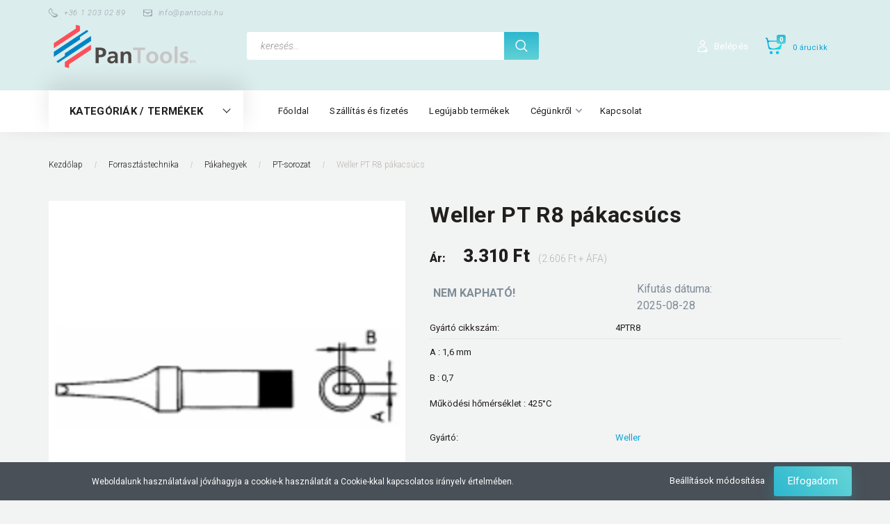

--- FILE ---
content_type: text/html; charset=UTF-8
request_url: https://www.wellerbolt.hu/weller-pt-r8-pakacsucs
body_size: 22921
content:
<!DOCTYPE html>
<!--[if lt IE 7]>      <html class="no-js lt-ie10 lt-ie9 lt-ie8 lt-ie7" lang="hu" dir="ltr"> <![endif]-->
<!--[if IE 7]>         <html class="no-js lt-ie10 lt-ie9 lt-ie8" lang="hu" dir="ltr"> <![endif]-->
<!--[if IE 8]>         <html class="no-js lt-ie10 lt-ie9" lang="hu" dir="ltr"> <![endif]-->
<!--[if IE 9]>         <html class="no-js lt-ie10" lang="hu" dir="ltr"> <![endif]-->
<!--[if gt IE 10]><!--> <html class="no-js" lang="hu" dir="ltr"> <!--<![endif]-->
<head>
    <title>Weller PT R8 pákahegy</title>
    <meta charset="utf-8">
    <meta name="description" content="Weller TCP 24/50 és TCP-S pákához PT R8 pákahegy 425°C működési hőmérséklettel, 1,6 x 0,7 mm profillal, cikkszáma : 4PTR8">
    <meta name="robots" content="index, follow">
    <link rel="image_src" href="https://wellerbolt.cdn.shoprenter.hu/custom/wellerbolt/image/data/Term%C3%A9k%20fotok/PT-sorozat/PTR.png.webp?lastmod=1709129748.1734691203">
    <meta property="og:title" content="Weller PT R8 pákacsúcs" />
    <meta property="og:type" content="product" />
    <meta property="og:url" content="https://www.wellerbolt.hu/weller-pt-r8-pakacsucs" />
    <meta property="og:image" content="https://wellerbolt.cdn.shoprenter.hu/custom/wellerbolt/image/cache/w955h500/Term%C3%A9k%20fotok/PT-sorozat/PTR.png.webp?lastmod=1709129748.1734691203" />
    <meta property="og:description" content="A : 1,6 mmB : 0,7Működési hőmérséklet : 425°C " />
    <link href="https://wellerbolt.cdn.shoprenter.hu/custom/wellerbolt/image/data/Logo/Logo1.jpg?lastmod=1530607670.1734691203" rel="icon" />
    <link href="https://wellerbolt.cdn.shoprenter.hu/custom/wellerbolt/image/data/Logo/Logo1.jpg?lastmod=1530607670.1734691203" rel="apple-touch-icon" />
    <base href="https://www.wellerbolt.hu:443" />
    <meta name="google-site-verification" content="-Uc-qczjcyKz5Wjt3vspUgSOhT4Pe3mOmh4lAmdBbFM" />

    <meta name="viewport" content="width=device-width, initial-scale=1">
            <link href="https://www.wellerbolt.hu/weller-pt-r8-pakacsucs" rel="canonical">
    
        <link rel="preconnect" href="https://fonts.googleapis.com">
    <link rel="preconnect" href="https://fonts.gstatic.com" crossorigin>
    <link href="https://fonts.googleapis.com/css2?family=Roboto:ital,wght@0,100;0,300;0,400;0,500;0,700;0,900;1,100;1,300;1,400;1,500;1,700;1,900&display=swap" rel="stylesheet">
        
                    
            
            <link rel="stylesheet" href="https://wellerbolt.cdn.shoprenter.hu/web/compiled/css/fancybox2.css?v=1769602146" media="screen">
            <link rel="stylesheet" href="https://wellerbolt.cdn.shoprenter.hu/custom/wellerbolt/catalog/view/theme/losangeles_global/style/1748521539.1564655270.0.1677161601.css?v=null.1734691203" media="screen">
            <link rel="stylesheet" href="https://wellerbolt.cdn.shoprenter.hu/custom/wellerbolt/catalog/view/theme/losangeles_global/stylesheet/stylesheet.css?v=1677161600" media="screen">
        <script>
        window.nonProductQuality = 80;
    </script>
    <script src="//ajax.googleapis.com/ajax/libs/jquery/1.10.2/jquery.min.js"></script>
    <script>window.jQuery || document.write('<script src="https://wellerbolt.cdn.shoprenter.hu/catalog/view/javascript/jquery/jquery-1.10.2.min.js?v=1484139539"><\/script>')</script>
            
    
            
    
    <!-- Header JavaScript codes -->
            <script src="https://wellerbolt.cdn.shoprenter.hu/web/compiled/js/countdown.js?v=1769602145"></script>
                    <script src="https://wellerbolt.cdn.shoprenter.hu/web/compiled/js/legacy_newsletter.js?v=1769602145"></script>
                    <script src="https://wellerbolt.cdn.shoprenter.hu/web/compiled/js/base.js?v=1769602145"></script>
                    <script src="https://wellerbolt.cdn.shoprenter.hu/web/compiled/js/fancybox2.js?v=1769602145"></script>
                    <script src="https://wellerbolt.cdn.shoprenter.hu/web/compiled/js/before_starter2_head.js?v=1769602145"></script>
                    <script src="https://wellerbolt.cdn.shoprenter.hu/web/compiled/js/before_starter2_productpage.js?v=1769602145"></script>
                    <script src="https://wellerbolt.cdn.shoprenter.hu/web/compiled/js/nanobar.js?v=1769602145"></script>
                    <script src="https://wellerbolt.cdn.shoprenter.hu/web/compiled/js/before_starter.js?v=1769602145"></script>
                    <!-- Header jQuery onLoad scripts -->
    <script>
        window.countdownFormat = '%D:%H:%M:%S';
        //<![CDATA[
        var BASEURL = 'https://www.wellerbolt.hu';
Currency = {"symbol_left":"","symbol_right":" Ft","decimal_place":0,"decimal_point":",","thousand_point":".","currency":"HUF","value":1};
var ShopRenter = ShopRenter || {}; ShopRenter.product = {"id":631,"sku":"4PTR8","currency":"HUF","unitName":"db","price":3310,"name":"Weller PT R8 p\u00e1kacs\u00facs","brand":"Weller","currentVariant":[],"parent":{"id":631,"sku":"4PTR8","unitName":"db","price":3310,"name":"Weller PT R8 p\u00e1kacs\u00facs"}};

            function setAutoHelpTitles(){
                $('.autohelp[title]').each(function(){
                    if(!$(this).parents('.aurora-scroll-mode').length) {
                        $(this).attr('rel', $(this).attr('title') );
                        $(this).removeAttr('title');
                        $(this).qtip({
                            content: { text:  $(this).attr('rel') },
                            hide: { fixed: true },
                            position: {
                                corner: {
                                    target: 'topMiddle',
                                    tooltip: 'bottomMiddle'
                                },
                                adjust: {
                                    screen: true
                                }
                            },
                            style: {
                                border: { color: '#d10fd1'},
                                background: '#31e07d',
                                width: 500
                            }
                        });
                    }
                });
            }
            

        $(document).ready(function(){
        // DOM ready
            
                $('.fancybox').fancybox({
                    maxWidth: 820,
                    maxHeight: 650,
                    afterLoad: function(){
                        wrapCSS = $(this.element).data('fancybox-wrapcss');
                        if(wrapCSS){
                            $('.fancybox-wrap').addClass(wrapCSS);
                        }
                    },
                    helpers: {
                        thumbs: {
                            width: 50,
                            height: 50
                        }
                    }
                });
                $('.fancybox-inline').fancybox({
                    maxWidth: 820,
                    maxHeight: 650,
                    type:'inline'
                });
                

setAutoHelpTitles();

        // /DOM ready
        });
        $(window).load(function(){
        // OnLoad
            
                var init_relatedproducts_Scroller = function() {
                    $("#relatedproducts .aurora-scroll-click-mode").each(function(){
                        var max=0;
                        $(this).find($(".list_prouctname")).each(function(){
                            var h = $(this).height();
                            max = h > max ? h : max;
                        });
                        $(this).find($(".list_prouctname")).each(function(){
                            $(this).height(max);
                        });
                    });

                    $("#relatedproducts .aurora-scroll-click-mode").auroraScroll({
                        autoMode: "click",
                        frameRate: 60,
                        speed: 2.5,
                        direction: -1,
                        elementClass: "product-snapshot",
                        pauseAfter: false,
                        horizontal: true,
                        visible: 5,
                        arrowsPosition: 1
                    }, function(){
                        initAurora();
                    });
                }
            


                init_relatedproducts_Scroller();
            


                var init_similar_products_Scroller = function() {
                    $("#similar_products .aurora-scroll-click-mode").each(function(){
                        var max=0;
                        $(this).find($(".list_prouctname")).each(function(){
                            var h = $(this).height();
                            max = h > max ? h : max;
                        });
                        $(this).find($(".list_prouctname")).each(function(){
                            $(this).height(max);
                        });
                    });

                    $("#similar_products .aurora-scroll-click-mode").auroraScroll({
                        autoMode: "click",
                        frameRate: 60,
                        speed: 2.5,
                        direction: -1,
                        elementClass: "product-snapshot",
                        pauseAfter: false,
                        horizontal: true,
                        visible: 5,
                        arrowsPosition: 1
                    }, function(){
                        initAurora();
                    });
                }
            


                init_similar_products_Scroller();
            

new WishlistHandler('wishlist-add','');

        // /OnLoad
        });
        //]]>
    </script>
    
        <script src="https://wellerbolt.cdn.shoprenter.hu/web/compiled/js/vue/manifest.bundle.js?v=1769602142"></script>
<script>
    var ShopRenter = ShopRenter || {};
    ShopRenter.onCartUpdate = function (callable) {
        document.addEventListener('cartChanged', callable)
    };
    ShopRenter.onItemAdd = function (callable) {
        document.addEventListener('AddToCart', callable)
    };
    ShopRenter.onItemDelete = function (callable) {
        document.addEventListener('deleteCart', callable)
    };
    ShopRenter.onSearchResultViewed = function (callable) {
        document.addEventListener('AuroraSearchResultViewed', callable)
    };
    ShopRenter.onSubscribedForNewsletter = function (callable) {
        document.addEventListener('AuroraSubscribedForNewsletter', callable)
    };
    ShopRenter.onCheckoutInitiated = function (callable) {
        document.addEventListener('AuroraCheckoutInitiated', callable)
    };
    ShopRenter.onCheckoutShippingInfoAdded = function (callable) {
        document.addEventListener('AuroraCheckoutShippingInfoAdded', callable)
    };
    ShopRenter.onCheckoutPaymentInfoAdded = function (callable) {
        document.addEventListener('AuroraCheckoutPaymentInfoAdded', callable)
    };
    ShopRenter.onCheckoutOrderConfirmed = function (callable) {
        document.addEventListener('AuroraCheckoutOrderConfirmed', callable)
    };
    ShopRenter.onCheckoutOrderPaid = function (callable) {
        document.addEventListener('AuroraOrderPaid', callable)
    };
    ShopRenter.onCheckoutOrderPaidUnsuccessful = function (callable) {
        document.addEventListener('AuroraOrderPaidUnsuccessful', callable)
    };
    ShopRenter.onProductPageViewed = function (callable) {
        document.addEventListener('AuroraProductPageViewed', callable)
    };
    ShopRenter.onMarketingConsentChanged = function (callable) {
        document.addEventListener('AuroraMarketingConsentChanged', callable)
    };
    ShopRenter.onCustomerRegistered = function (callable) {
        document.addEventListener('AuroraCustomerRegistered', callable)
    };
    ShopRenter.onCustomerLoggedIn = function (callable) {
        document.addEventListener('AuroraCustomerLoggedIn', callable)
    };
    ShopRenter.onCustomerUpdated = function (callable) {
        document.addEventListener('AuroraCustomerUpdated', callable)
    };
    ShopRenter.onCartPageViewed = function (callable) {
        document.addEventListener('AuroraCartPageViewed', callable)
    };
    ShopRenter.customer = {"userId":0,"userClientIP":"3.15.209.103","userGroupId":8,"customerGroupTaxMode":"gross","customerGroupPriceMode":"gross_net_tax","email":"","phoneNumber":"","name":{"firstName":"","lastName":""}};
    ShopRenter.theme = {"name":"losangeles_global","family":"losangeles","parent":"bootstrap"};
    ShopRenter.shop = {"name":"wellerbolt","locale":"hu","currency":{"code":"HUF","rate":1},"domain":"wellerbolt.myshoprenter.hu"};
    ShopRenter.page = {"route":"product\/product","queryString":"weller-pt-r8-pakacsucs"};

    ShopRenter.formSubmit = function (form, callback) {
        callback();
    };

    let loadedAsyncScriptCount = 0;
    function asyncScriptLoaded(position) {
        loadedAsyncScriptCount++;
        if (position === 'body') {
            if (document.querySelectorAll('.async-script-tag').length === loadedAsyncScriptCount) {
                if (/complete|interactive|loaded/.test(document.readyState)) {
                    document.dispatchEvent(new CustomEvent('asyncScriptsLoaded', {}));
                } else {
                    document.addEventListener('DOMContentLoaded', () => {
                        document.dispatchEvent(new CustomEvent('asyncScriptsLoaded', {}));
                    });
                }
            }
        }
    }
</script>

            <script type="text/javascript" async class="async-script-tag" onload="asyncScriptLoaded('header')" src="https://frontend.embedi.hu/shoprenter/6149e80a3c024feeb93dfffd/platform.js"></script>
    
                    <script type="text/javascript" src="https://wellerbolt.cdn.shoprenter.hu/web/compiled/js/vue/customerEventDispatcher.bundle.js?v=1769602142"></script>




    
    
                
            
            <script>window.dataLayer=window.dataLayer||[];function gtag(){dataLayer.push(arguments)};var ShopRenter=ShopRenter||{};ShopRenter.config=ShopRenter.config||{};ShopRenter.config.googleConsentModeDefaultValue="denied";</script>                        <script type="text/javascript" src="https://wellerbolt.cdn.shoprenter.hu/web/compiled/js/vue/googleConsentMode.bundle.js?v=1769602142"></script>

            
            <!-- Google Tag Manager -->
<script>(function(w,d,s,l,i){w[l]=w[l]||[];w[l].push({'gtm.start':
new Date().getTime(),event:'gtm.js'});var f=d.getElementsByTagName(s)[0],
j=d.createElement(s),dl=l!='dataLayer'?'&l='+l:'';j.async=true;j.src=
'https://www.googletagmanager.com/gtm.js?id='+i+dl;f.parentNode.insertBefore(j,f);
})(window,document,'script','dataLayer','GTM-568T3NM');</script>
<!-- End Google Tag Manager -->
            
            
            
    
</head>

<body id="body" class="bootstrap-body page-body flypage_body body-pathway-inside desktop-device-body body-pathway-inside losangeles_global-body" role="document">
            <!-- Google Tag Manager (noscript) -->
<noscript><iframe src="https://www.googletagmanager.com/ns.html?id=GTM-568T3NM"
height="0" width="0" style="display:none;visibility:hidden"></iframe></noscript>
<!-- End Google Tag Manager (noscript) -->
    
<div id="fb-root"></div>
<script>(function (d, s, id) {
        var js, fjs = d.getElementsByTagName(s)[0];
        if (d.getElementById(id)) return;
        js = d.createElement(s);
        js.id = id;
        js.src = "//connect.facebook.net/hu_HU/sdk/xfbml.customerchat.js#xfbml=1&version=v2.12&autoLogAppEvents=1";
        fjs.parentNode.insertBefore(js, fjs);
    }(document, "script", "facebook-jssdk"));
</script>



            

<!-- cached -->    <div id="first-login-nanobar-button">
    <img src="https://wellerbolt.cdn.shoprenter.hu/catalog/view/theme/default/image/cog-settings-grey.svg?v=null.1734691203" class="sr-cog" alt="" width="24" height="24"/>
</div>
<div id="firstLogNanobar" class="Fixed aurora-nanobar aurora-nanobar-firstlogin">
    <div class="aurora-nanobar-container">
        <span id="nanoTextCookies" class="aurora-nanobar-text"
              style="font-size: 12px;">Weboldalunk használatával jóváhagyja a cookie-k használatát a Cookie-kkal kapcsolatos irányelv értelmében.
        </span>
        <div class="aurora-nanobar-buttons-wrapper nanobar-buttons">
            <a id ="aurora-nanobar-settings-button" href="">
                <span>Beállítások módosítása</span>
            </a>
            <a id="auroraNanobarCloseCookies" href="" class="button btn btn-primary aurora-nanobar-btn" data-button-save-text="Beállítások mentése">
                <span>Elfogadom</span>
            </a>
        </div>
        <div class="aurora-nanobar-cookies" style="display: none;">
            <div class="form-group">
                <label><input type="checkbox" name="required_cookies" id="required-cookies" disabled="disabled" checked="checked" /> Szükséges cookie-k</label>
                <div class="cookies-help-text">
                    Ezek a cookie-k segítenek abban, hogy a webáruház használható és működőképes legyen.
                </div>
            </div>
            <div class="form-group">
                <label>
                    <input type="checkbox" name="marketing_cookies" id="marketing-cookies"
                             checked />
                    Marketing cookie-k
                </label>
                <div class="cookies-help-text">
                    Ezeket a cookie-k segítenek abban, hogy az Ön érdeklődési körének megfelelő reklámokat és termékeket jelenítsük meg a webáruházban.
                </div>
            </div>
        </div>
    </div>
</div>

<script>

    (function ($) {
        $(document).ready(function () {
            new AuroraNanobar.FirstLogNanobarCheckbox(jQuery('#firstLogNanobar'), 'bottom');
        });
    })(jQuery);

</script>
<!-- /cached -->
<!-- cached --><div id="freeShippingNanobar" class="Fixed aurora-nanobar aurora-nanobar-freeshipping">
    <div class="aurora-nanobar-container">
        <span id="auroraNanobarClose" class="aurora-nanobar-close-x"><i class="fa fa-times sr-icon-times"></i></span>
        <span id="nanoText" class="aurora-nanobar-text"></span>
    </div>
</div>

<script>$(document).ready(function(){document.nanobarInstance=new AuroraNanobar.FreeShippingNanobar($('#freeShippingNanobar'),'bottom','500','','1');});</script><!-- /cached -->
    
                <!-- cached -->




        







    
    
<link media="screen and (max-width: 992px)" rel="stylesheet" href="https://wellerbolt.cdn.shoprenter.hu/catalog/view/javascript/jquery/jquery-mmenu/dist/css/jquery.mmenu.all.css?v=1484139539">
<script src="https://cdnjs.cloudflare.com/ajax/libs/jQuery.mmenu/7.0.0/jquery.mmenu.all.js"></script>
<script src="https://cdnjs.cloudflare.com/ajax/libs/jQuery.mmenu/7.0.0/addons/counters/jquery.mmenu.counters.js"></script>

<link rel="stylesheet" href="https://cdnjs.cloudflare.com/ajax/libs/jQuery.mmenu/7.0.0/jquery.mmenu.css" />
<link rel="stylesheet" href="https://cdnjs.cloudflare.com/ajax/libs/jQuery.mmenu/7.0.0/addons/counters/jquery.mmenu.counters.css" />
<link rel="stylesheet" href="https://cdnjs.cloudflare.com/ajax/libs/jQuery.mmenu/7.0.0/extensions/effects/jquery.mmenu.effects.css" />
<link rel="stylesheet" href="https://cdnjs.cloudflare.com/ajax/libs/jQuery.mmenu/7.0.0/extensions/borderstyle/jquery.mmenu.borderstyle.css" />
<link rel="stylesheet" href="https://cdnjs.cloudflare.com/ajax/libs/jQuery.mmenu/7.0.0/extensions/positioning/jquery.mmenu.positioning.css" />

<script src="https://wellerbolt.cdn.shoprenter.hu/catalog/view/javascript/jquery/product_count_in_cart.js?v=1530610005"></script>

<script>
    $(document).ready(function(){var $mmenu=$('#menu-nav').mmenu({navbar:{title:'Menü',add:'Menü'},extensions:["left","border-full","fx-panels-slide-100","fx-menu-slide","fx-listitems-slide"],counters:true});var $hamburgerIcon=$("#hamburger-icon");var menuAPI=$mmenu.data("mmenu");$hamburgerIcon.on("click",function(){menuAPI.open();});menuAPI.bind("open:finish",function(){setTimeout(function(){$hamburgerIcon.addClass("is-active");},100);});menuAPI.bind("close:finish",function(){setTimeout(function(){$hamburgerIcon.removeClass("is-active");},100);});function setLanguagesMobile(type){$('.'+type+'-change-mobile').click(function(e){e.preventDefault();$('#'+type+'_value_mobile').attr('value',$(this).data('value'));$('#mobile_'+type+'_form').submit();});}
setLanguagesMobile('language');setLanguagesMobile('currency');});</script>

<form action="index.php" method="post" enctype="multipart/form-data" id="mobile_currency_form">
    <input id="currency_value_mobile" type="hidden" value="" name="currency_id"/>
</form>

<form action="index.php" method="post" enctype="multipart/form-data" id="mobile_language_form">
    <input id="language_value_mobile" type="hidden" value="" name="language_code"/>
</form>


<div id="menu-nav">
    <ul>
                                        <li class="mm-title mm-group-title"><span><i class="sr-icon-tags"></i> Kategóriák</span></li>
    
    <li>
    <a href="https://www.wellerbolt.hu/weller_forrasztastechnika">            <div class="category-list-link-text">Forrasztástechnika</div>
        </a>
            <ul><li>
    <a href="https://www.wellerbolt.hu/weller_forrasztastechnika/wxsmart">            WELLER WXSmart 
        </a>
    </li><li>
    <a href="https://www.wellerbolt.hu/weller_forrasztastechnika/forrasztoallomas">            Forrasztóállomások
        </a>
            <ul><li>
    <a href="https://www.wellerbolt.hu/weller_forrasztastechnika/forrasztoallomas/we-line-forrasztoallomasok">            WE Line
        </a>
    </li><li>
    <a href="https://www.wellerbolt.hu/weller_forrasztastechnika/forrasztoallomas/wt-line-forrasztoallomas">            WT line
        </a>
    </li><li>
    <a href="https://www.wellerbolt.hu/weller_forrasztastechnika/forrasztoallomas/wx-line-forrasztoallomas">            WX Line
        </a>
    </li><li>
    <a href="https://www.wellerbolt.hu/weller_forrasztastechnika/forrasztoallomas/wxsmart-289">            WXSmart
        </a>
    </li></ul>
    </li><li>
    <a href="https://www.wellerbolt.hu/weller_forrasztastechnika/forrasztopaka">            Forrasztópákák
        </a>
            <ul><li>
    <a href="https://www.wellerbolt.hu/weller_forrasztastechnika/forrasztopaka/forrasztopakak-24v-165">            Forrasztópákák [24V]
        </a>
    </li><li>
    <a href="https://www.wellerbolt.hu/weller_forrasztastechnika/forrasztopaka/weller-specialis-forrasztopakak">            Speciális forrasztópákák
        </a>
    </li><li>
    <a href="https://www.wellerbolt.hu/weller_forrasztastechnika/forrasztopaka/forrasztopakak-230v-164">            Forrasztópákák [230V]
        </a>
    </li><li>
    <a href="https://www.wellerbolt.hu/weller_forrasztastechnika/forrasztopaka/weller-gazpaka">            Gázpákák
        </a>
    </li></ul>
    </li><li>
    <a href="https://www.wellerbolt.hu/weller_forrasztastechnika/pakahegy">            Pákahegyek
        </a>
            <ul><li>
    <a href="https://www.wellerbolt.hu/weller_forrasztastechnika/pakahegy/weller-lt-pakahegyek">            LT-sorozat
        </a>
    </li><li>
    <a href="https://www.wellerbolt.hu/weller_forrasztastechnika/pakahegy/pt-sorozat-169">            PT-sorozat
        </a>
    </li><li>
    <a href="https://www.wellerbolt.hu/weller_forrasztastechnika/pakahegy/et-sorozat-178">            ET sorozat
        </a>
    </li><li>
    <a href="https://www.wellerbolt.hu/weller_forrasztastechnika/pakahegy/xt-sorozatu-weller-pakacsucsok">            XT-sorozat
        </a>
    </li><li>
    <a href="https://www.wellerbolt.hu/weller_forrasztastechnika/pakahegy/xnt-sorozat-170">            XNT-sorozat
        </a>
    </li><li>
    <a href="https://www.wellerbolt.hu/weller_forrasztastechnika/pakahegy/rt-sorozat-171">            RTM (RT)-sorozat
        </a>
    </li><li>
    <a href="https://www.wellerbolt.hu/weller_forrasztastechnika/pakahegy/weller-rtps-pakahegyek">            RTPS - sorozat
        </a>
    </li><li>
    <a href="https://www.wellerbolt.hu/weller_forrasztastechnika/pakahegy/weller-rtus">            RTUS-sorozat
        </a>
    </li><li>
    <a href="https://www.wellerbolt.hu/weller_forrasztastechnika/pakahegy/weller_ct5_pakacsucs">            CT5-sorozat
        </a>
    </li><li>
    <a href="https://www.wellerbolt.hu/weller_forrasztastechnika/pakahegy/ct6-sorozat-173">            CT6-sorozat
        </a>
    </li><li>
    <a href="https://www.wellerbolt.hu/weller_forrasztastechnika/pakahegy/ct2-sorozat-174">            CT2-sorozat
        </a>
    </li><li>
    <a href="https://www.wellerbolt.hu/weller_forrasztastechnika/pakahegy/lht-sorozat-175">            LHT-sorozat
        </a>
    </li><li>
    <a href="https://www.wellerbolt.hu/weller_forrasztastechnika/pakahegy/dx-sorozat-176">            DX-sorozat
        </a>
    </li><li>
    <a href="https://www.wellerbolt.hu/weller_forrasztastechnika/pakahegy/xds-sorozat-177">            XDS-sorozat
        </a>
    </li><li>
    <a href="https://www.wellerbolt.hu/weller_forrasztastechnika/pakahegy/tnr-sorozat">            TNR-sorozat (WTHA-1)
        </a>
    </li><li>
    <a href="https://www.wellerbolt.hu/weller_forrasztastechnika/pakahegy/weller-rtwus-pakacsucs-sorozat">            RTWUS-sorozat
        </a>
    </li><li>
    <a href="https://www.wellerbolt.hu/weller_forrasztastechnika/pakahegy/rtwms-sorozat-250">            RTWMS-sorozat
        </a>
    </li><li>
    <a href="https://www.wellerbolt.hu/weller_forrasztastechnika/pakahegy/rtms-sorozat-273">            RTMS-sorozat
        </a>
    </li><li>
    <a href="https://www.wellerbolt.hu/weller_forrasztastechnika/pakahegy/pyropen-275">            Pyropen 70-sorozat
        </a>
    </li><li>
    <a href="https://www.wellerbolt.hu/weller_forrasztastechnika/pakahegy/pyropen-junior-pakacsucs">            Pyropen 71-sorozat
        </a>
    </li></ul>
    </li><li>
    <a href="https://www.wellerbolt.hu/weller_forrasztastechnika/vezerloegysegek-154">            Vezérlőegységek
        </a>
    </li><li>
    <a href="https://www.wellerbolt.hu/weller_forrasztastechnika/elomelegitolapok-155">            Előmelegítőlapok
        </a>
    </li><li>
    <a href="https://www.wellerbolt.hu/weller_forrasztastechnika/onozok">            Ónózók,ónfürdők
        </a>
    </li><li>
    <a href="https://www.wellerbolt.hu/weller_forrasztastechnika/pakatartok-156">            Pákatartók
        </a>
    </li><li>
    <a href="https://www.wellerbolt.hu/weller_forrasztastechnika/alkatreszek-159">            Alkatrészek
        </a>
            <ul><li>
    <a href="https://www.wellerbolt.hu/weller_forrasztastechnika/alkatreszek-159/weller-tcp24-alkatreszek">            TCP 24/50 forrasztópáka alkatrészek
        </a>
    </li><li>
    <a href="https://www.wellerbolt.hu/weller_forrasztastechnika/alkatreszek-159/wsp80-alaktrszek">            WSP 80 forrasztópáka alkatrészek
        </a>
    </li><li>
    <a href="https://www.wellerbolt.hu/weller_forrasztastechnika/alkatreszek-159/weller-w61-alkatreszek">            W 61 forrasztópáka alkatrészek
        </a>
    </li><li>
    <a href="https://www.wellerbolt.hu/weller_forrasztastechnika/alkatreszek-159/weller-w101-alkatreszek">            W 101 forrasztópáka alkatrészek
        </a>
    </li><li>
    <a href="https://www.wellerbolt.hu/weller_forrasztastechnika/alkatreszek-159/weller-dsx80-alkatreszek">            DSX 80 kiforrasztó páka alkatrészek
        </a>
    </li><li>
    <a href="https://www.wellerbolt.hu/weller_forrasztastechnika/alkatreszek-159/lr-21-alkatreszek">            LR 21 forrasztópáka alkatrészek
        </a>
    </li></ul>
    </li><li>
    <a href="https://www.wellerbolt.hu/weller_forrasztastechnika/forrasztasi-kellekek-157">            Forrasztási kellékek
        </a>
    </li><li>
    <a href="https://www.wellerbolt.hu/weller_forrasztastechnika/forrasztorobot">            Robot
        </a>
    </li></ul>
    </li><li>
    <a href="https://www.wellerbolt.hu/hobby-weller">            <div class="category-list-link-text">Weller Consumer</div>
        </a>
            <ul><li>
    <a href="https://www.wellerbolt.hu/hobby-weller/consumer-forrasztopaka">            Forrasztópáka
        </a>
    </li><li>
    <a href="https://www.wellerbolt.hu/hobby-weller/forrasztoallomas-220">            Forrasztóállomás
        </a>
    </li><li>
    <a href="https://www.wellerbolt.hu/hobby-weller/weller-hordozhato-forraszto-eszkozok">            Hordozható forrasztó eszközök
        </a>
    </li><li>
    <a href="https://www.wellerbolt.hu/hobby-weller/weller-pisztolypaka">            Pisztolypákák
        </a>
    </li><li>
    <a href="https://www.wellerbolt.hu/hobby-weller/weller-consumer-kiegeszitok">            Forrasztási kiegészítők
        </a>
    </li></ul>
    </li><li>
    <a href="https://www.wellerbolt.hu/elszivastechnika">            <div class="category-list-link-text">Elszívástechnika</div>
        </a>
            <ul><li>
    <a href="https://www.wellerbolt.hu/elszivastechnika/elszivokit">            Elszívó állomások
        </a>
    </li><li>
    <a href="https://www.wellerbolt.hu/elszivastechnika/fustelszivo">            Elszívó készülék
        </a>
            <ul><li>
    <a href="https://www.wellerbolt.hu/elszivastechnika/fustelszivo/forrasztasi-fustelszivas">            Forrasztási füstelszíváshoz
        </a>
    </li><li>
    <a href="https://www.wellerbolt.hu/elszivastechnika/fustelszivo/weller-laser-line">            Lézer technóligához
        </a>
    </li><li>
    <a href="https://www.wellerbolt.hu/elszivastechnika/fustelszivo/weller-beauty-line">            Szépségipari füstelszívók
        </a>
    </li></ul>
    </li><li>
    <a href="https://www.wellerbolt.hu/elszivastechnika/elszivokar">            Elszívókarok
        </a>
    </li><li>
    <a href="https://www.wellerbolt.hu/elszivastechnika/szurobetetek-162">            Szűrőbetétek
        </a>
    </li></ul>
    </li><li>
    <a href="https://www.wellerbolt.hu/mikroszkopok">            <div class="category-list-link-text">Mikroszkópok</div>
        </a>
    </li><li>
    <a href="https://www.wellerbolt.hu/nagyitos-lampa">            <div class="category-list-link-text">Nagyítós lámpák</div>
        </a>
    </li><li>
    <a href="https://www.wellerbolt.hu/automatizalas">            <div class="category-list-link-text">Automatizálás</div>
        </a>
    </li><li>
    <a href="https://www.wellerbolt.hu/elektronikai-spray">            <div class="category-list-link-text">Elektronikai spray</div>
        </a>
            <ul><li>
    <a href="https://www.wellerbolt.hu/elektronikai-spray/dueci-elektronikai-spray">            Due Ci Elektronikai spray
        </a>
    </li></ul>
    </li><li>
    <a href="https://www.wellerbolt.hu/elektromos-auto-toltokabelek">            <div class="category-list-link-text">Elektromos autó töltők, töltőkábelek</div>
        </a>
            <ul><li>
    <a href="https://www.wellerbolt.hu/elektromos-auto-toltokabelek/fali-toltokk">            Fali töltők
        </a>
    </li><li>
    <a href="https://www.wellerbolt.hu/elektromos-auto-toltokabelek/utcai-toltokabelek">            Utcai töltőkábelek
        </a>
    </li></ul>
    </li><li>
    <a href="https://www.wellerbolt.hu/weller-katalogusok">            <div class="category-list-link-text">Katalógusok</div>
        </a>
    </li><li>
    <a href="https://www.wellerbolt.hu/ventilator">            <div class="category-list-link-text">Ventilátorok</div>
        </a>
            <ul><li>
    <a href="https://www.wellerbolt.hu/ventilator/papst-dc-axial-ventiltorok">            EBM Papst DC Axial ventilátor
        </a>
            <ul><li>
    <a href="https://www.wellerbolt.hu/ventilator/papst-dc-axial-ventiltorok/ebmpapst-25x25mm-muszerventilatorok">            EBM Papst ventilátor 25x25x8 mm 
        </a>
    </li><li>
    <a href="https://www.wellerbolt.hu/ventilator/papst-dc-axial-ventiltorok/ebmpapst-40x40x10mm-muszerventilatorok">            EBM PAPST ventilátorok 40x40x10 mm
        </a>
    </li><li>
    <a href="https://www.wellerbolt.hu/ventilator/papst-dc-axial-ventiltorok/ebmpapst-40x40x20mm-muszerventilatorok">            EBM PAPST ventilátorok 40x40x20mm 
        </a>
    </li><li>
    <a href="https://www.wellerbolt.hu/ventilator/papst-dc-axial-ventiltorok/ebmpapst-50x50x15mm-muszerventilatorok">            EBM PAPST ventilátorok 50x50x15 mm
        </a>
    </li><li>
    <a href="https://www.wellerbolt.hu/ventilator/papst-dc-axial-ventiltorok/ebmpapst-60x60x15mm-muszerventilatorok">            EBM PAPST ventilátorok 60x60x15 mm
        </a>
    </li><li>
    <a href="https://www.wellerbolt.hu/ventilator/papst-dc-axial-ventiltorok/ebmpapst-60x60x25mm-muszerventilatorok">            EBM PAPST ventilátorok 60x60x25 mm 
        </a>
    </li><li>
    <a href="https://www.wellerbolt.hu/ventilator/papst-dc-axial-ventiltorok/papst-ventilator-600x60x32mm">            EBM PAPST ventilátorok 60x60x32 mm 
        </a>
    </li><li>
    <a href="https://www.wellerbolt.hu/ventilator/papst-dc-axial-ventiltorok/papst-ventilator-80x80x25mm">            EBM PAPST ventilátorok 80x80x25 mm 
        </a>
    </li><li>
    <a href="https://www.wellerbolt.hu/ventilator/papst-dc-axial-ventiltorok/papst-ventilator-80x80x32mm">            EBM PAPST ventilátorok 80x80x32 mm 
        </a>
    </li><li>
    <a href="https://www.wellerbolt.hu/ventilator/papst-dc-axial-ventiltorok/papst-ventilator-80x80x38mm">            EBM PAPST ventilátorok 80x80x38 mm 
        </a>
    </li></ul>
    </li><li>
    <a href="https://www.wellerbolt.hu/ventilator/papst-dc-centrifugalis-ventilatorok">            EBM Papst DC Centrifugális ventilátor
        </a>
    </li><li>
    <a href="https://www.wellerbolt.hu/ventilator/papst-ac-axial-ventilatorok">            EBM Papst AC Axial ventilátor
        </a>
    </li><li>
    <a href="https://www.wellerbolt.hu/ventilator/papst-ac-centrifugalis-ventilatorok">            EBM Papst AC Centrifugális ventilátor
        </a>
    </li><li>
    <a href="https://www.wellerbolt.hu/ventilator/papst-ventilator-kiegeszitok">            EBM Papst ventilátor alkatrészek, rácsok
        </a>
    </li></ul>
    </li><li>
    <a href="https://www.wellerbolt.hu/munkavedelmilabbelik">            <div class="category-list-link-text">Munkavédelmi cipők</div>
        </a>
    </li><li>
    <a href="https://www.wellerbolt.hu/berger-positec-243">            <div class="category-list-link-text">Berger Positec hajtástechnika</div>
        </a>
            <ul><li>
    <a href="https://www.wellerbolt.hu/berger-positec-243/szervo-motorok-244">            Szervómotorok
        </a>
    </li><li>
    <a href="https://www.wellerbolt.hu/berger-positec-243/leptetomotorok-245">            Léptetőmotorok
        </a>
    </li></ul>
    </li><li>
    <a href="https://www.wellerbolt.hu/weller-oulet">            <div class="category-list-link-text">OUTLET</div>
        </a>
    </li>

                        <li class="mm-title mm-group-title"><span><i class="sr-icon-list"></i> Menüpontok</span></li>
    
                            <li class="informations-mobile-menu-item">
                <a href="https://www.wellerbolt.hu/wellerbolt" target="_self">Cégünkről</a>
                                    <ul>
                                                    <li class="informations-mobile-menu-item informations-mobile-menu-item-sublevel"><a
                                    href="https://www.wellerbolt.hu/adatvedelmi_nyilatkozat_3" target="_self">Adatvédelmi nyilatkozat</a></li>
                                                    <li class="informations-mobile-menu-item informations-mobile-menu-item-sublevel"><a
                                    href="https://www.wellerbolt.hu/index.php?route=information/sitemap" target="_self">Oldaltérkép</a></li>
                                            </ul>
                            </li>
                    <li class="informations-mobile-menu-item">
                <a href="https://www.wellerbolt.hu/index.php?route=information/contact" target="_self">Kapcsolat</a>
                            </li>
            
        
        
                            <li class="mm-title mm-group-title"><span><i class="sr-icon-user"></i> Belépés és Regisztráció</span></li>
            <li class="customer-mobile-menu-item">
                <a href="index.php?route=account/login">Belépés</a>
            </li>
            <li class="customer-mobile-menu-item">
                <a href="index.php?route=account/create">Regisztráció</a>
            </li>
            

            
    </ul>
</div>

<div id="mobile-nav" class="responsive-menu Fixed hidden-print mobile-menu-orientation-left">
    
            <a id="hamburger-icon" class="mobile-headers mobile-content-header hamburger hamburger--collapse" href="#menu-nav">
            <span class="hamburger-box">
                <span class="line line-1"></span>
                <span class="line line-2"></span>
                <span class="line line-3"></span>
            </span>
            <span class="mobile-headers-title">Menü</span>
        </a>
    

    <div class="mobile-headers mobile-logo">
                    <a class="mobile-logo-link" href="/"><img style="border: 0; max-width: 220px;" src="https://wellerbolt.cdn.shoprenter.hu/custom/wellerbolt/image/cache/w220h100m00/Logo/Pantools_nagy_teljes_label.png?v=1677161666" title="Wellerbolt.hu (Pantools Kft)" alt="Wellerbolt.hu (Pantools Kft)" /></a>
            </div>
            <a class="mobile-headers mobile-cart-link" data-toggle="collapse" data-target="#module_cart">
            <i class="icon-sr-cart mobile-headers-icon">
            <span class="icon-sr-cart">
                    <svg xmlns="https://www.w3.org/2000/svg" viewBox="0 0 32 32" width="24" height="24">
    <ellipse class="cart-icon" cx="11.046" cy="29" rx="3" ry="3"/>
    <ellipse class="cart-icon" cx="23.046" cy="29" rx="3" ry="3"/>
    <path class="cart-icon" d="M30.046 6h-22.5c-3.3 0-2.7-3.1-3.5-4.4-.7-1-1.7-1.6-3-1.6-.6 0-1 .5-1 1 0 .4.2.7.5.9 1.6.8 2.1 4 2.3 5.1l2.8 13.4c.3 1.5 1.7 2.6 3.3 2.6h17.1c1.7 0 3.2-1.2 3.6-2.9l2.3-11.7V8c.1-1-.7-2-1.9-2zm-.8 5.7c-1.1 5.5-8.5 9.3-14.1 9.3h-1.9c-3.2 0-5.9-2.2-6.5-5.3l-1-4.6c-.3-1.6.9-3.1 2.5-3.1h17.9c.7 0 1.4.3 2 .7.4.3.6.6.8 1 .4.6.5 1.3.3 2z"/>
</svg>
<svg xmlns="https://www.w3.org/2000/svg" style="width:0;height:0;position:absolute;" aria-hidden="true" focusable="false">
    <linearGradient id="la-gradient">
        <stop offset="0%" stop-color="var(--color-stop-1)" />
        <stop offset="100%" stop-color="var(--color-stop-2)" />
    </linearGradient>
</svg>
                </span>
            </i>
            <div class="mobile-cart-product-count mobile-cart-empty hidden-md">
            </div>
        </a>
    </div>
<!-- /cached -->
<div id="SR_scrollTop"></div>
<!-- page-wrap -->
<div class="page-wrap">


    
    <!-- header -->
    <header class="sticky-head desktop-logo-hidden">
        <div class="sticky-head-container">
                                            <div class="header-middle">
                    <div class="container">
                        <div class="header-middle-top d-none d-lg-flex justify-content-between align-items-center">
                            <div class="header-middle-top-left d-flex justify-content-start align-items-center">
                                                                    <div class="header-phone d-flex align-items-center">
                                        <a href="tel:+3612030289">
                                            <svg xmlns="https://www.w3.org/2000/svg" viewBox="0 0 31.9 31.9" width="13">
    <path class="svg-header-phone" d="M0 10.3c0 2.5.8 5.1 3.5 7.8l10.3 10.3c2.6 2.6 5.2 3.5 7.5 3.5 5.6 0 9.9-5.1 9.9-5.1.5-.5.7-1.1.7-1.8 0-.6-.2-1.3-.7-1.8L27 19c-.5-.5-1.1-.7-1.8-.7-.6 0-1.3.2-1.8.7s-1.1.7-1.8.7-1.3-.2-1.8-.7l-7.1-7.1c-1-1-1-2.6 0-3.5 1-1 1-2.6 0-3.5L8.5.7C8 .2 7.4 0 6.7 0c-.6 0-1.3.2-1.8.7C5.1.6 0 4.8 0 10.3zm9.3-6.2c1.1 1.1 1.9 2.7 1.2 4.5-.6 1.6-.4 3.4 1 4.8l7.1 7.1c.8.8 2 1.3 3.2 1.3.6 0 1.1-.1 1.6-.3.6-.2 2.6-.7 4.1.8 3.4 3.4-10.6 6.3-14 3l-8.6-8.6c-2-2-3-4.1-2.9-6.4.1-2.1.9-3.9 1.9-5.3 1-1.5 3.7-2.6 5.4-.9z"/>
</svg>
                                            <span>+36 1 203 02 89</span>
                                        </a>
                                    </div>
                                                                                                    <div class="header-mail d-flex align-items-center">
                                        <a href="mailto:info@pantools.hu">
                                                <svg xmlns="https://www.w3.org/2000/svg" viewBox="0 0 32 32" width="13">
    <path class="svg-header-mail" d="M28 4H4C1.8 4 0 5.8 0 8v16c0 2.2 1.8 4 4 4h24c2.2 0 4-1.8 4-4V8c0-2.2-1.8-4-4-4zM6 6h20c1.8 0 3 1.2 3 2.6 0 1.2-.3 2.7-2.2 3.3-2.7.9-10.1 3.4-10.1 3.4-.2.1-.4.1-.6.1s-.4 0-.6-.1c0 0-7.4-2.5-10.1-3.4-1.9-.6-2.2-2.1-2.2-3.3C3 7.2 4.2 6 6 6zm24 12c0 4.2-6.2 8-13 8H5.9C3.7 26 2 24.2 2 22.1v-4.9c0-2 2-3.5 3.9-2.8l1.7.6c.5.2 1 .3 1.4.5 1.9.8 3.4 2.1 4.7 3.6.5.6 1.3 1 2.2 1 .9 0 1.7-.4 2.2-1 1.4-1.5 2.9-2.8 4.7-3.6.5-.2 1-.4 1.4-.5l1.7-.6c1.9-.6 3.9.8 3.9 2.8v.8h.2z"/>
</svg>
                                            <span>
                                                info@pantools.hu
                                            </span>
                                        </a>
                                    </div>
                                                            </div>
                            <div class="header-middle-top-right d-flex justify-content-between align-items-center">
                                                                    
                                    
                                                            </div>
                        </div>
                        <div class="header-middle-inner d-flex justify-content-between align-items-center">
                            <div class="header-middle-left col-3 justify-content-start align-items-center d-none d-lg-flex">
                                <!-- cached --><div id="logo" class="module content-module header-position logo-module logo-image hide-top">
            <a href="/"><img style="border: 0; max-width: 220px;" src="https://wellerbolt.cdn.shoprenter.hu/custom/wellerbolt/image/cache/w220h100m00/Logo/Pantools_nagy_teljes_label.png?v=1677161666" title="Wellerbolt.hu (Pantools Kft)" alt="Wellerbolt.hu (Pantools Kft)" /></a>
        </div><!-- /cached -->
                            </div>
                            <div class="header-middle-center d-flex col-12 col-lg-4 justify-content-start align-items-center">
                                <div class="header-col-search header-col d-flex">
                                    <div id="search" class="mm-fixed-top search-module">
    <div class="form-group">
        <div class="row module-search-row">
                                                    <div class="col-md-12 header-col col-search-input">
                                    <div class="input-group">
                    <input class="form-control disableAutocomplete" type="text" placeholder="keresés..." value=""
                           id="filter_keyword" 
                           onclick="this.value=(this.value==this.defaultValue)?'':this.value;"/>

                <span class="input-group-btn d-flex align-items-center justify-content-center">
                    <button id="search_btn" onclick="moduleSearch();" class="btn btn-sm">
                        <svg xmlns="https://www.w3.org/2000/svg" viewBox="0 0 512 512" width="18">
    <path class="svg-header-search" d="M495 466.2L377.2 348.4c29.2-35.6 46.8-81.2 46.8-130.9C424 103.5 331.5 11 217.5 11 103.4 11 11 103.5 11 217.5S103.4 424 217.5 424c49.7 0 95.2-17.5 130.8-46.7L466.1 495c8 8 20.9 8 28.9 0 8-7.9 8-20.9 0-28.8zm-277.5-83.3C126.2 382.9 52 308.7 52 217.5S126.2 52 217.5 52C308.7 52 383 126.3 383 217.5s-74.3 165.4-165.5 165.4z"/>
</svg>
                    </button>
                </span>
                </div>
            
                </div>
            
        </div>
    </div>
    <input type="hidden" id="filter_description"
            value="0"/><input type="hidden" id="search_shopname"
            value="wellerbolt"/>
    <div id="results" class="search-results"></div>
</div>


                                </div>
                            </div>
                            <div class="header-middle-right d-flex col-5 justify-content-end align-items-center">
                                                                                                            <div class="header-col-wishlist d-none d-lg-flex">
                                            <hx:include src="/_fragment?_path=_format%3Dhtml%26_locale%3Den%26_controller%3Dmodule%252Fwishlist&amp;_hash=2SiK%2Be%2Bv9C33Z9YwUhnbcSD4REts8rvq9C6TBOSYkwQ%3D"></hx:include>
                                        </div>
                                                                                                    <div class="header-col-login header-col d-none d-lg-flex">
                                    <!-- cached -->    <div class="login-before-icon d-flex align-items-center">
        <svg xmlns="https://www.w3.org/2000/svg" viewBox="0 0 32 32" width="17">
    <path class="svg-header-login" d="M17.549 16h-3c-6.3 0-11.5 5.2-11.5 11.5v1.1c0 1.9 1.5 3.4 3.4 3.4h19.1c1.9 0 3.4-1.5 3.4-3.4v-1.1c.1-6.3-5.1-11.5-11.4-11.5zm-6.2 14c-4.8 0-6.5-2.3-6.1-4.3.9-4.4 4.7-7.7 9.3-7.7h3c3.3 0 6.1 1.7 7.9 4.2 2.2 3.1-5.7 7.8-14.1 7.8zM16.049 14c3.9 0 7-3.1 7-7s-3.1-7-7-7-7 3.1-7 7 3.1 7 7 7zm0-12c2.2 0 4.1 1.5 4.8 3.5 1 3-5.6 7.2-7.8 5.5-1.2-1-2-2.4-2-4 0-2.8 2.2-5 5-5z"/>
</svg>
    </div>
    <ul id="login_wrapper" class="login-list d-flex align-items-center">
                    <li class="login-list-item">
    <a href="index.php?route=account/login" title="Belépés">Belépés</a>
</li>
<li class="create-list-item">
    <a href="index.php?route=account/create" title="Regisztráció">Regisztráció</a>
</li>            </ul>
<!-- /cached -->
                                </div>
                                <div class="header-col-nonfloat header-col header-col-cart">
                                    <hx:include src="/_fragment?_path=_format%3Dhtml%26_locale%3Den%26_controller%3Dmodule%252Fcart&amp;_hash=cEiSbTvfsrHybjN1%2BkyioOldTgVSdYP37ZP15A%2Bi3BU%3D"></hx:include>
                                </div>
                            </div>
                        </div>
                    </div>
                </div>
                <div class="header-bottom">
                    <div class="container">
                        <div class="header-container">
                            <div class="header-categories justify-content-start align-items-center d-none d-lg-flex">
                                


                                <div id="module_category_wrapper" class="module-category-wrapper">
        <div id="category"
         class="module content-module header-position category-module hidden-xs hidden-sm" >
                                    <div class="module-head">
                        <div class="module-head-title">Kategóriák / Termékek</div>
                </div>
                            <div class="module-body">
                        <div id="category-nav">
            

<ul class="category category_menu sf-menu sf-vertical cached">
    <li id="cat_132" class="item category-list module-list parent even">
    <a href="https://www.wellerbolt.hu/weller_forrasztastechnika" class="category-list-link module-list-link">
                    <div class="category-list-link-text">Forrasztástechnika</div>
        </a>
            <ul class="children"><li id="cat_230" class="item category-list module-list even">
    <a href="https://www.wellerbolt.hu/weller_forrasztastechnika/wxsmart" class="category-list-link module-list-link">
                WELLER WXSmart 
        </a>
    </li><li id="cat_122" class="item category-list module-list parent odd">
    <a href="https://www.wellerbolt.hu/weller_forrasztastechnika/forrasztoallomas" class="category-list-link module-list-link">
                Forrasztóállomások
        </a>
            <ul class="children"><li id="cat_287" class="item category-list module-list even">
    <a href="https://www.wellerbolt.hu/weller_forrasztastechnika/forrasztoallomas/we-line-forrasztoallomasok" class="category-list-link module-list-link">
                WE Line
        </a>
    </li><li id="cat_285" class="item category-list module-list odd">
    <a href="https://www.wellerbolt.hu/weller_forrasztastechnika/forrasztoallomas/wt-line-forrasztoallomas" class="category-list-link module-list-link">
                WT line
        </a>
    </li><li id="cat_288" class="item category-list module-list even">
    <a href="https://www.wellerbolt.hu/weller_forrasztastechnika/forrasztoallomas/wx-line-forrasztoallomas" class="category-list-link module-list-link">
                WX Line
        </a>
    </li><li id="cat_289" class="item category-list module-list odd">
    <a href="https://www.wellerbolt.hu/weller_forrasztastechnika/forrasztoallomas/wxsmart-289" class="category-list-link module-list-link">
                WXSmart
        </a>
    </li></ul>
    </li><li id="cat_121" class="item category-list module-list parent even">
    <a href="https://www.wellerbolt.hu/weller_forrasztastechnika/forrasztopaka" class="category-list-link module-list-link">
                Forrasztópákák
        </a>
            <ul class="children"><li id="cat_165" class="item category-list module-list even">
    <a href="https://www.wellerbolt.hu/weller_forrasztastechnika/forrasztopaka/forrasztopakak-24v-165" class="category-list-link module-list-link">
                Forrasztópákák [24V]
        </a>
    </li><li id="cat_192" class="item category-list module-list odd">
    <a href="https://www.wellerbolt.hu/weller_forrasztastechnika/forrasztopaka/weller-specialis-forrasztopakak" class="category-list-link module-list-link">
                Speciális forrasztópákák
        </a>
    </li><li id="cat_164" class="item category-list module-list even">
    <a href="https://www.wellerbolt.hu/weller_forrasztastechnika/forrasztopaka/forrasztopakak-230v-164" class="category-list-link module-list-link">
                Forrasztópákák [230V]
        </a>
    </li><li id="cat_166" class="item category-list module-list odd">
    <a href="https://www.wellerbolt.hu/weller_forrasztastechnika/forrasztopaka/weller-gazpaka" class="category-list-link module-list-link">
                Gázpákák
        </a>
    </li></ul>
    </li><li id="cat_123" class="item category-list module-list parent odd">
    <a href="https://www.wellerbolt.hu/weller_forrasztastechnika/pakahegy" class="category-list-link module-list-link">
                Pákahegyek
        </a>
            <ul class="children"><li id="cat_167" class="item category-list module-list even">
    <a href="https://www.wellerbolt.hu/weller_forrasztastechnika/pakahegy/weller-lt-pakahegyek" class="category-list-link module-list-link">
                LT-sorozat
        </a>
    </li><li id="cat_169" class="item category-list module-list odd">
    <a href="https://www.wellerbolt.hu/weller_forrasztastechnika/pakahegy/pt-sorozat-169" class="category-list-link module-list-link">
                PT-sorozat
        </a>
    </li><li id="cat_178" class="item category-list module-list even">
    <a href="https://www.wellerbolt.hu/weller_forrasztastechnika/pakahegy/et-sorozat-178" class="category-list-link module-list-link">
                ET sorozat
        </a>
    </li><li id="cat_168" class="item category-list module-list odd">
    <a href="https://www.wellerbolt.hu/weller_forrasztastechnika/pakahegy/xt-sorozatu-weller-pakacsucsok" class="category-list-link module-list-link">
                XT-sorozat
        </a>
    </li><li id="cat_170" class="item category-list module-list even">
    <a href="https://www.wellerbolt.hu/weller_forrasztastechnika/pakahegy/xnt-sorozat-170" class="category-list-link module-list-link">
                XNT-sorozat
        </a>
    </li><li id="cat_171" class="item category-list module-list odd">
    <a href="https://www.wellerbolt.hu/weller_forrasztastechnika/pakahegy/rt-sorozat-171" class="category-list-link module-list-link">
                RTM (RT)-sorozat
        </a>
    </li><li id="cat_196" class="item category-list module-list even">
    <a href="https://www.wellerbolt.hu/weller_forrasztastechnika/pakahegy/weller-rtps-pakahegyek" class="category-list-link module-list-link">
                RTPS - sorozat
        </a>
    </li><li id="cat_234" class="item category-list module-list odd">
    <a href="https://www.wellerbolt.hu/weller_forrasztastechnika/pakahegy/weller-rtus" class="category-list-link module-list-link">
                RTUS-sorozat
        </a>
    </li><li id="cat_172" class="item category-list module-list even">
    <a href="https://www.wellerbolt.hu/weller_forrasztastechnika/pakahegy/weller_ct5_pakacsucs" class="category-list-link module-list-link">
                CT5-sorozat
        </a>
    </li><li id="cat_173" class="item category-list module-list odd">
    <a href="https://www.wellerbolt.hu/weller_forrasztastechnika/pakahegy/ct6-sorozat-173" class="category-list-link module-list-link">
                CT6-sorozat
        </a>
    </li><li id="cat_174" class="item category-list module-list even">
    <a href="https://www.wellerbolt.hu/weller_forrasztastechnika/pakahegy/ct2-sorozat-174" class="category-list-link module-list-link">
                CT2-sorozat
        </a>
    </li><li id="cat_175" class="item category-list module-list odd">
    <a href="https://www.wellerbolt.hu/weller_forrasztastechnika/pakahegy/lht-sorozat-175" class="category-list-link module-list-link">
                LHT-sorozat
        </a>
    </li><li id="cat_176" class="item category-list module-list even">
    <a href="https://www.wellerbolt.hu/weller_forrasztastechnika/pakahegy/dx-sorozat-176" class="category-list-link module-list-link">
                DX-sorozat
        </a>
    </li><li id="cat_177" class="item category-list module-list odd">
    <a href="https://www.wellerbolt.hu/weller_forrasztastechnika/pakahegy/xds-sorozat-177" class="category-list-link module-list-link">
                XDS-sorozat
        </a>
    </li><li id="cat_217" class="item category-list module-list even">
    <a href="https://www.wellerbolt.hu/weller_forrasztastechnika/pakahegy/tnr-sorozat" class="category-list-link module-list-link">
                TNR-sorozat (WTHA-1)
        </a>
    </li><li id="cat_248" class="item category-list module-list odd">
    <a href="https://www.wellerbolt.hu/weller_forrasztastechnika/pakahegy/weller-rtwus-pakacsucs-sorozat" class="category-list-link module-list-link">
                RTWUS-sorozat
        </a>
    </li><li id="cat_250" class="item category-list module-list even">
    <a href="https://www.wellerbolt.hu/weller_forrasztastechnika/pakahegy/rtwms-sorozat-250" class="category-list-link module-list-link">
                RTWMS-sorozat
        </a>
    </li><li id="cat_273" class="item category-list module-list odd">
    <a href="https://www.wellerbolt.hu/weller_forrasztastechnika/pakahegy/rtms-sorozat-273" class="category-list-link module-list-link">
                RTMS-sorozat
        </a>
    </li><li id="cat_275" class="item category-list module-list even">
    <a href="https://www.wellerbolt.hu/weller_forrasztastechnika/pakahegy/pyropen-275" class="category-list-link module-list-link">
                Pyropen 70-sorozat
        </a>
    </li><li id="cat_278" class="item category-list module-list odd">
    <a href="https://www.wellerbolt.hu/weller_forrasztastechnika/pakahegy/pyropen-junior-pakacsucs" class="category-list-link module-list-link">
                Pyropen 71-sorozat
        </a>
    </li></ul>
    </li><li id="cat_154" class="item category-list module-list even">
    <a href="https://www.wellerbolt.hu/weller_forrasztastechnika/vezerloegysegek-154" class="category-list-link module-list-link">
                Vezérlőegységek
        </a>
    </li><li id="cat_155" class="item category-list module-list odd">
    <a href="https://www.wellerbolt.hu/weller_forrasztastechnika/elomelegitolapok-155" class="category-list-link module-list-link">
                Előmelegítőlapok
        </a>
    </li><li id="cat_181" class="item category-list module-list even">
    <a href="https://www.wellerbolt.hu/weller_forrasztastechnika/onozok" class="category-list-link module-list-link">
                Ónózók,ónfürdők
        </a>
    </li><li id="cat_156" class="item category-list module-list odd">
    <a href="https://www.wellerbolt.hu/weller_forrasztastechnika/pakatartok-156" class="category-list-link module-list-link">
                Pákatartók
        </a>
    </li><li id="cat_159" class="item category-list module-list parent even">
    <a href="https://www.wellerbolt.hu/weller_forrasztastechnika/alkatreszek-159" class="category-list-link module-list-link">
                Alkatrészek
        </a>
            <ul class="children"><li id="cat_185" class="item category-list module-list even">
    <a href="https://www.wellerbolt.hu/weller_forrasztastechnika/alkatreszek-159/weller-tcp24-alkatreszek" class="category-list-link module-list-link">
                TCP 24/50 forrasztópáka alkatrészek
        </a>
    </li><li id="cat_191" class="item category-list module-list odd">
    <a href="https://www.wellerbolt.hu/weller_forrasztastechnika/alkatreszek-159/wsp80-alaktrszek" class="category-list-link module-list-link">
                WSP 80 forrasztópáka alkatrészek
        </a>
    </li><li id="cat_186" class="item category-list module-list even">
    <a href="https://www.wellerbolt.hu/weller_forrasztastechnika/alkatreszek-159/weller-w61-alkatreszek" class="category-list-link module-list-link">
                W 61 forrasztópáka alkatrészek
        </a>
    </li><li id="cat_199" class="item category-list module-list odd">
    <a href="https://www.wellerbolt.hu/weller_forrasztastechnika/alkatreszek-159/weller-w101-alkatreszek" class="category-list-link module-list-link">
                W 101 forrasztópáka alkatrészek
        </a>
    </li><li id="cat_194" class="item category-list module-list even">
    <a href="https://www.wellerbolt.hu/weller_forrasztastechnika/alkatreszek-159/weller-dsx80-alkatreszek" class="category-list-link module-list-link">
                DSX 80 kiforrasztó páka alkatrészek
        </a>
    </li><li id="cat_190" class="item category-list module-list odd">
    <a href="https://www.wellerbolt.hu/weller_forrasztastechnika/alkatreszek-159/lr-21-alkatreszek" class="category-list-link module-list-link">
                LR 21 forrasztópáka alkatrészek
        </a>
    </li></ul>
    </li><li id="cat_157" class="item category-list module-list odd">
    <a href="https://www.wellerbolt.hu/weller_forrasztastechnika/forrasztasi-kellekek-157" class="category-list-link module-list-link">
                Forrasztási kellékek
        </a>
    </li><li id="cat_290" class="item category-list module-list even">
    <a href="https://www.wellerbolt.hu/weller_forrasztastechnika/forrasztorobot" class="category-list-link module-list-link">
                Robot
        </a>
    </li></ul>
    </li><li id="cat_218" class="item category-list module-list parent odd">
    <a href="https://www.wellerbolt.hu/hobby-weller" class="category-list-link module-list-link">
                    <div class="category-list-link-text">Weller Consumer</div>
        </a>
            <ul class="children"><li id="cat_219" class="item category-list module-list even">
    <a href="https://www.wellerbolt.hu/hobby-weller/consumer-forrasztopaka" class="category-list-link module-list-link">
                Forrasztópáka
        </a>
    </li><li id="cat_220" class="item category-list module-list odd">
    <a href="https://www.wellerbolt.hu/hobby-weller/forrasztoallomas-220" class="category-list-link module-list-link">
                Forrasztóállomás
        </a>
    </li><li id="cat_223" class="item category-list module-list even">
    <a href="https://www.wellerbolt.hu/hobby-weller/weller-hordozhato-forraszto-eszkozok" class="category-list-link module-list-link">
                Hordozható forrasztó eszközök
        </a>
    </li><li id="cat_226" class="item category-list module-list odd">
    <a href="https://www.wellerbolt.hu/hobby-weller/weller-pisztolypaka" class="category-list-link module-list-link">
                Pisztolypákák
        </a>
    </li><li id="cat_227" class="item category-list module-list even">
    <a href="https://www.wellerbolt.hu/hobby-weller/weller-consumer-kiegeszitok" class="category-list-link module-list-link">
                Forrasztási kiegészítők
        </a>
    </li></ul>
    </li><li id="cat_137" class="item category-list module-list parent even">
    <a href="https://www.wellerbolt.hu/elszivastechnika" class="category-list-link module-list-link">
                    <div class="category-list-link-text">Elszívástechnika</div>
        </a>
            <ul class="children"><li id="cat_163" class="item category-list module-list even">
    <a href="https://www.wellerbolt.hu/elszivastechnika/elszivokit" class="category-list-link module-list-link">
                Elszívó állomások
        </a>
    </li><li id="cat_158" class="item category-list module-list parent odd">
    <a href="https://www.wellerbolt.hu/elszivastechnika/fustelszivo" class="category-list-link module-list-link">
                Elszívó készülék
        </a>
            <ul class="children"><li id="cat_182" class="item category-list module-list even">
    <a href="https://www.wellerbolt.hu/elszivastechnika/fustelszivo/forrasztasi-fustelszivas" class="category-list-link module-list-link">
                Forrasztási füstelszíváshoz
        </a>
    </li><li id="cat_183" class="item category-list module-list odd">
    <a href="https://www.wellerbolt.hu/elszivastechnika/fustelszivo/weller-laser-line" class="category-list-link module-list-link">
                Lézer technóligához
        </a>
    </li><li id="cat_184" class="item category-list module-list even">
    <a href="https://www.wellerbolt.hu/elszivastechnika/fustelszivo/weller-beauty-line" class="category-list-link module-list-link">
                Szépségipari füstelszívók
        </a>
    </li></ul>
    </li><li id="cat_161" class="item category-list module-list even">
    <a href="https://www.wellerbolt.hu/elszivastechnika/elszivokar" class="category-list-link module-list-link">
                Elszívókarok
        </a>
    </li><li id="cat_162" class="item category-list module-list odd">
    <a href="https://www.wellerbolt.hu/elszivastechnika/szurobetetek-162" class="category-list-link module-list-link">
                Szűrőbetétek
        </a>
    </li></ul>
    </li><li id="cat_133" class="item category-list module-list odd">
    <a href="https://www.wellerbolt.hu/mikroszkopok" class="category-list-link module-list-link">
                    <div class="category-list-link-text">Mikroszkópok</div>
        </a>
    </li><li id="cat_134" class="item category-list module-list even">
    <a href="https://www.wellerbolt.hu/nagyitos-lampa" class="category-list-link module-list-link">
                    <div class="category-list-link-text">Nagyítós lámpák</div>
        </a>
    </li><li id="cat_135" class="item category-list module-list odd">
    <a href="https://www.wellerbolt.hu/automatizalas" class="category-list-link module-list-link">
                    <div class="category-list-link-text">Automatizálás</div>
        </a>
    </li><li id="cat_188" class="item category-list module-list parent even">
    <a href="https://www.wellerbolt.hu/elektronikai-spray" class="category-list-link module-list-link">
                    <div class="category-list-link-text">Elektronikai spray</div>
        </a>
            <ul class="children"><li id="cat_232" class="item category-list module-list even">
    <a href="https://www.wellerbolt.hu/elektronikai-spray/dueci-elektronikai-spray" class="category-list-link module-list-link">
                Due Ci Elektronikai spray
        </a>
    </li></ul>
    </li><li id="cat_187" class="item category-list module-list parent odd">
    <a href="https://www.wellerbolt.hu/elektromos-auto-toltokabelek" class="category-list-link module-list-link">
                    <div class="category-list-link-text">Elektromos autó töltők, töltőkábelek</div>
        </a>
            <ul class="children"><li id="cat_198" class="item category-list module-list even">
    <a href="https://www.wellerbolt.hu/elektromos-auto-toltokabelek/fali-toltokk" class="category-list-link module-list-link">
                Fali töltők
        </a>
    </li><li id="cat_197" class="item category-list module-list odd">
    <a href="https://www.wellerbolt.hu/elektromos-auto-toltokabelek/utcai-toltokabelek" class="category-list-link module-list-link">
                Utcai töltőkábelek
        </a>
    </li></ul>
    </li><li id="cat_193" class="item category-list module-list even">
    <a href="https://www.wellerbolt.hu/weller-katalogusok" class="category-list-link module-list-link">
                    <div class="category-list-link-text">Katalógusok</div>
        </a>
    </li><li id="cat_201" class="item category-list module-list parent odd">
    <a href="https://www.wellerbolt.hu/ventilator" class="category-list-link module-list-link">
                    <div class="category-list-link-text">Ventilátorok</div>
        </a>
            <ul class="children"><li id="cat_208" class="item category-list module-list parent even">
    <a href="https://www.wellerbolt.hu/ventilator/papst-dc-axial-ventiltorok" class="category-list-link module-list-link">
                EBM Papst DC Axial ventilátor
        </a>
            <ul class="children"><li id="cat_202" class="item category-list module-list even">
    <a href="https://www.wellerbolt.hu/ventilator/papst-dc-axial-ventiltorok/ebmpapst-25x25mm-muszerventilatorok" class="category-list-link module-list-link">
                EBM Papst ventilátor 25x25x8 mm 
        </a>
    </li><li id="cat_203" class="item category-list module-list odd">
    <a href="https://www.wellerbolt.hu/ventilator/papst-dc-axial-ventiltorok/ebmpapst-40x40x10mm-muszerventilatorok" class="category-list-link module-list-link">
                EBM PAPST ventilátorok 40x40x10 mm
        </a>
    </li><li id="cat_206" class="item category-list module-list even">
    <a href="https://www.wellerbolt.hu/ventilator/papst-dc-axial-ventiltorok/ebmpapst-40x40x20mm-muszerventilatorok" class="category-list-link module-list-link">
                EBM PAPST ventilátorok 40x40x20mm 
        </a>
    </li><li id="cat_204" class="item category-list module-list odd">
    <a href="https://www.wellerbolt.hu/ventilator/papst-dc-axial-ventiltorok/ebmpapst-50x50x15mm-muszerventilatorok" class="category-list-link module-list-link">
                EBM PAPST ventilátorok 50x50x15 mm
        </a>
    </li><li id="cat_205" class="item category-list module-list even">
    <a href="https://www.wellerbolt.hu/ventilator/papst-dc-axial-ventiltorok/ebmpapst-60x60x15mm-muszerventilatorok" class="category-list-link module-list-link">
                EBM PAPST ventilátorok 60x60x15 mm
        </a>
    </li><li id="cat_207" class="item category-list module-list odd">
    <a href="https://www.wellerbolt.hu/ventilator/papst-dc-axial-ventiltorok/ebmpapst-60x60x25mm-muszerventilatorok" class="category-list-link module-list-link">
                EBM PAPST ventilátorok 60x60x25 mm 
        </a>
    </li><li id="cat_209" class="item category-list module-list even">
    <a href="https://www.wellerbolt.hu/ventilator/papst-dc-axial-ventiltorok/papst-ventilator-600x60x32mm" class="category-list-link module-list-link">
                EBM PAPST ventilátorok 60x60x32 mm 
        </a>
    </li><li id="cat_210" class="item category-list module-list odd">
    <a href="https://www.wellerbolt.hu/ventilator/papst-dc-axial-ventiltorok/papst-ventilator-80x80x25mm" class="category-list-link module-list-link">
                EBM PAPST ventilátorok 80x80x25 mm 
        </a>
    </li><li id="cat_215" class="item category-list module-list even">
    <a href="https://www.wellerbolt.hu/ventilator/papst-dc-axial-ventiltorok/papst-ventilator-80x80x32mm" class="category-list-link module-list-link">
                EBM PAPST ventilátorok 80x80x32 mm 
        </a>
    </li><li id="cat_216" class="item category-list module-list odd">
    <a href="https://www.wellerbolt.hu/ventilator/papst-dc-axial-ventiltorok/papst-ventilator-80x80x38mm" class="category-list-link module-list-link">
                EBM PAPST ventilátorok 80x80x38 mm 
        </a>
    </li></ul>
    </li><li id="cat_211" class="item category-list module-list odd">
    <a href="https://www.wellerbolt.hu/ventilator/papst-dc-centrifugalis-ventilatorok" class="category-list-link module-list-link">
                EBM Papst DC Centrifugális ventilátor
        </a>
    </li><li id="cat_212" class="item category-list module-list even">
    <a href="https://www.wellerbolt.hu/ventilator/papst-ac-axial-ventilatorok" class="category-list-link module-list-link">
                EBM Papst AC Axial ventilátor
        </a>
    </li><li id="cat_214" class="item category-list module-list odd">
    <a href="https://www.wellerbolt.hu/ventilator/papst-ac-centrifugalis-ventilatorok" class="category-list-link module-list-link">
                EBM Papst AC Centrifugális ventilátor
        </a>
    </li><li id="cat_213" class="item category-list module-list even">
    <a href="https://www.wellerbolt.hu/ventilator/papst-ventilator-kiegeszitok" class="category-list-link module-list-link">
                EBM Papst ventilátor alkatrészek, rácsok
        </a>
    </li></ul>
    </li><li id="cat_237" class="item category-list module-list even">
    <a href="https://www.wellerbolt.hu/munkavedelmilabbelik" class="category-list-link module-list-link">
                    <div class="category-list-link-text">Munkavédelmi cipők</div>
        </a>
    </li><li id="cat_243" class="item category-list module-list parent odd">
    <a href="https://www.wellerbolt.hu/berger-positec-243" class="category-list-link module-list-link">
                    <div class="category-list-link-text">Berger Positec hajtástechnika</div>
        </a>
            <ul class="children"><li id="cat_244" class="item category-list module-list even">
    <a href="https://www.wellerbolt.hu/berger-positec-243/szervo-motorok-244" class="category-list-link module-list-link">
                Szervómotorok
        </a>
    </li><li id="cat_245" class="item category-list module-list odd">
    <a href="https://www.wellerbolt.hu/berger-positec-243/leptetomotorok-245" class="category-list-link module-list-link">
                Léptetőmotorok
        </a>
    </li></ul>
    </li><li id="cat_272" class="item category-list module-list even">
    <a href="https://www.wellerbolt.hu/weller-oulet" class="category-list-link module-list-link">
                    <div class="category-list-link-text">OUTLET</div>
        </a>
    </li>
</ul>

<script>$(function(){$("ul.category").superfish({animation:{height:"show"},popUpSelector:"ul.category,ul.children",delay:1000,speed:"fast",speedOut:"fast",cssArrows:true,onBeforeShow:function(){$ulHeight=$(this).parent().position().top;if(!$(this).parent().hasClass("dropDownParentSide")){$(this).css("top",$ulHeight+"px");}},hoverClass:"sfHover"});});</script>            <div class="clearfix"></div>
        </div>
            </div>
                                </div>
        </div>
                                <!-- cached -->    <ul class="nav navbar-nav headermenu-list" role="menu">
                    <li>
                <a href="https://www.wellerbolt.hu"
                   target="_self"
                                        title="Főoldal">
                    Főoldal
                </a>
                            </li>
                    <li>
                <a href="https://www.wellerbolt.hu/szallitas_6"
                   target="_self"
                                        title="Szállítás és fizetés">
                    Szállítás és fizetés
                </a>
                            </li>
                    <li>
                <a href="https://www.wellerbolt.hu/index.php?route=product/list&amp;latest=31"
                   target="_self"
                                        title="Legújabb termékek">
                    Legújabb termékek
                </a>
                            </li>
                    <li class="dropdown">
                <a href="https://www.wellerbolt.hu/wellerbolt"
                   target="_self"
                     class="dropdown-toggle" data-hover="dropdown"                    title="Cégünkről">
                    Cégünkről
                </a>
                                    <ul class="dropdown-hover-menu">
                                                    <li>
                                <a href="https://www.wellerbolt.hu/index.php?route=information/sitemap" title="Oldaltérkép" target="_self">
                                    Oldaltérkép
                                </a>
                            </li>
                                            </ul>
                            </li>
                    <li>
                <a href="https://www.wellerbolt.hu/index.php?route=information/contact"
                   target="_self"
                                        title="Kapcsolat">
                    Kapcsolat
                </a>
                            </li>
            </ul>
    <!-- /cached -->
                                <div id="section-los-angeles-header-marketing-link" class="section-wrapper ">
    
    
<style>
    .header-featured-link-section-body {
        display: flex;
        align-items: center;
    }

    .header-featured-link-section-body a {
        font-size: 0.8125rem;
        line-height: 0.8125rem;
        font-weight: 700;
        color: #e92a40;
        letter-spacing: 0.3px;
        display: flex;
        align-items: center;
    }

    .header-featured-link-section-body a i {
        max-width: 25px;
        margin-right: 8px;
    }

    .header-featured-link-section-body a i img {
        max-width: 100%;
        height: auto;
    }
</style>

</div>
                            </div>
                        </div>
                    </div>
                </div>
                    </div>
    </header>
    <!-- /header -->

    
    <div id="menu-overlay" class="menu-overlay"></div>

    
    <!-- main -->
    <main>
        <div id="mobile-filter-position"></div>
    
                
    <!-- .row -->
    <div class="row product-page-row m-0">
        <section class="col-12 p-0">
            <div class="container">
                <div class="row">
                    <!-- cached -->
    
            <section class="pathway-inside-container">
                            <div itemscope itemtype="http://schema.org/BreadcrumbList">
            <span id="home" class="pw-item pw-item-home">Ön itt jár:</span>
                            <span class="pw-item pw-sep pw-sep-first">
                    <span></span>
                </span>
                <span class="pw-item" itemprop="itemListElement" itemscope itemtype="http://schema.org/ListItem">
                                            <a class="pw-link" itemprop="item" href="https://wellerbolt.hu">
                            <span itemprop="name">Kezdőlap</span>
                        </a>
                        <meta itemprop="position" content="1" />
                                    </span>
                            <span class="pw-item pw-sep">
                    <span> > </span>
                </span>
                <span class="pw-item" itemprop="itemListElement" itemscope itemtype="http://schema.org/ListItem">
                                            <a class="pw-link" itemprop="item" href="https://wellerbolt.hu/weller_forrasztastechnika">
                            <span itemprop="name">Forrasztástechnika</span>
                        </a>
                        <meta itemprop="position" content="2" />
                                    </span>
                            <span class="pw-item pw-sep">
                    <span> > </span>
                </span>
                <span class="pw-item" itemprop="itemListElement" itemscope itemtype="http://schema.org/ListItem">
                                            <a class="pw-link" itemprop="item" href="https://wellerbolt.hu/weller_forrasztastechnika/pakahegy">
                            <span itemprop="name">Pákahegyek</span>
                        </a>
                        <meta itemprop="position" content="3" />
                                    </span>
                            <span class="pw-item pw-sep">
                    <span> > </span>
                </span>
                <span class="pw-item" itemprop="itemListElement" itemscope itemtype="http://schema.org/ListItem">
                                            <a class="pw-link" itemprop="item" href="https://wellerbolt.hu/weller_forrasztastechnika/pakahegy/pt-sorozat-169">
                            <span itemprop="name">PT-sorozat</span>
                        </a>
                        <meta itemprop="position" content="4" />
                                    </span>
                            <span class="pw-item pw-sep">
                    <span> > </span>
                </span>
                <span class="pw-item pw-item-last" itemprop="itemListElement" itemscope itemtype="http://schema.org/ListItem">
                                            <div class="pw-item-last-h">
                                            <a class="pw-link" itemprop="item" href="https://wellerbolt.hu/weller-pt-r8-pakacsucs">
                            <span itemprop="name">Weller PT R8 pákacsúcs</span>
                        </a>
                        <meta itemprop="position" content="5" />
                                            </div>
                                    </span>
                    </div>
    
        </section>
    
<!-- /cached -->

                </div>
            </div>
            <div id="content" class="flypage" itemscope itemtype="//schema.org/Product">
                
    
    <div class="middle more-images-position-default">
        <div class="container">
            <form action="https://www.wellerbolt.hu/index.php?route=checkout/cart" method="post" enctype="multipart/form-data" id="product">
                                    <div class="product-sticky-wrapper">
    <div class="container">
        <div class="row">
            <div class="product-sticky-image">
                <img src="https://wellerbolt.cdn.shoprenter.hu/custom/wellerbolt/image/data/Term%C3%A9k%20fotok/PT-sorozat/PTR.png.webp?lastmod=1709129748.1734691203" />
            </div>
            <div class="product-sticky-name-and-links d-flex flex-column justify-content-center align-items-start">
                <div class="product-sticky-name">
                    Weller PT R8 pákacsúcs
                </div>
                <div id="product-sticky-tab-anchors" class="product-sticky-links d-flex"></div>
            </div>
                                    <div class="product-page-price-wrapper"  itemprop="offers" itemscope itemtype="//schema.org/Offer" >
                <div class="product-page-price">
            <div class="product-page-price-label">
                                    Ár:
                            </div>
            <div class="price_row price_row_2">
        <span class="price price_color product_table_price">3.310 Ft</span>
                        <meta itemprop="price" content="3310"/>
            <meta itemprop="priceValidUntil" content="2027-01-31"/>
            <link itemprop="url" href="https://www.wellerbolt.hu/weller-pt-r8-pakacsucs"/>
                        <span class="postfix"> (2.606 Ft + ÁFA)</span>
    </div>

            

                            <meta content="HUF" itemprop="pricecurrency"/>
                <meta itemprop="category" content="PT-sorozat"/>
                <link itemprop="availability" href="http://schema.org/InStock"/>
                    </div>
                    </div>

                        <div class="product_table_discontinued_wrapper">
    <div class="product_discounted">
        NEM KAPHATÓ!
    </div>
    <div class="product_discounted_date">
        Kifutás dátuma: 
        <br/>
        2025-08-28
    </div>
</div>
                    </div>
    </div>
</div>

<script>
(function () {
    document.addEventListener('DOMContentLoaded', function () {
        var productStickyWrapperRectangle = document.querySelector('.product-sticky-wrapper').getBoundingClientRect();
        var scrolling = false;
        var getElementRectangle = function(selector) {
            if(document.querySelector(selector)) {
                return document.querySelector(selector).getBoundingClientRect();
            }
            return false;
        };
        document.addEventListener("scroll", function() {
            scrolling = true;
        });

        var tabs = document.getElementsByClassName('product-info-tab');
        var productAnchorWrapper = document.getElementById('product-sticky-tab-anchors');
        var content = '';
        var anchors = [];
        for(i = 0; i < tabs.length; i++) {
            var anchorClass = 'product-sticky-tab-anchor-' + tabs[i].id;
            var anchorHref = window.location.origin + window.location.pathname + tabs[i].dataset.tab;
            content += '<a href="' + anchorHref + '" class="'+ anchorClass + ' anchor-to-tab">'
                + tabs[i].dataset.label
                + '</a>';
            anchors.push({
                anchorClass: anchorClass,
                tabId: tabs[i].id
            });
        }
        productAnchorWrapper.innerHTML = content;

        setInterval(function () {
            if (scrolling) {
                scrolling = false;
                var productChildrenTable = getElementRectangle('#product-children-table');
                var productContentColumns = getElementRectangle('.product-content-columns');
                var productCartBox = getElementRectangle('.product_cart_box');

                var showStickyBy = false;
                if (productContentColumns) {
                    showStickyBy = productContentColumns.bottom;
                }

                if (productCartBox) {
                    showStickyBy = productCartBox.bottom;
                }

                if (productChildrenTable) {
                    showStickyBy = productChildrenTable.top;
                }

                var PRODUCT_STICKY_DISPLAY = 'sticky-active';
                var stickyClassList = document.querySelector('.product-sticky-wrapper').classList;
                if (showStickyBy < 0 && !stickyClassList.contains(PRODUCT_STICKY_DISPLAY)) {
                    stickyClassList.add(PRODUCT_STICKY_DISPLAY);
                }
                if (showStickyBy >= 0 && stickyClassList.contains(PRODUCT_STICKY_DISPLAY)) {
                    stickyClassList.remove(PRODUCT_STICKY_DISPLAY);
                }

                var anchorElements = document.getElementsByClassName("anchor-to-tab");
                Array.prototype.slice.call(anchorElements).forEach( function(el) {
                    el.classList.remove('active')
                });

                for (var i = anchors.length - 1; i >= 0; i--) {
                    var tabPosition = getElementRectangle('#' + anchors[i].tabId).top;
                    var anchorClassList = document.querySelector('.' + anchors[i].anchorClass).classList;
                    if (tabPosition < productStickyWrapperRectangle.bottom && !anchorClassList.contains('active')) {
                        anchorClassList.add('active');
                        break;
                    }
                }
            }
        }, 300);

        $("#product-sticky-tab-anchors a").on('click', function(event) {

            if (this.hash !== "") {
                event.preventDefault();

                var hash = this.hash;

                $('html, body').animate({
                    scrollTop: $(hash).offset().top
                }, 600, function(){
                    window.location.hash = hash;
                });
            }
        });


        var stickyAddToCart = document.querySelector('.product-sticky-wrapper .notify-request');

        if ( stickyAddToCart ) {
            stickyAddToCart.setAttribute('data-fancybox-group','sticky-notify-group');
        }



    });
})();
</script>
                                                <div class="row product-content-columns m-0">
                    <section class="col-12 column-content one-column-content column-content-left p-0">
                        <div class="row product-content-column-left">
                            <div class="col-12 col-sm-6 product-page-left">
                                <div class="product-image-box">
                                    <div class="product-image">
                                        
    <link rel="stylesheet" type="text/css" href="//cdn.jsdelivr.net/npm/slick-carousel@1.8.1/slick/slick.min.css"/>
<link rel="stylesheet" type="text/css" href="//cdn.jsdelivr.net/npm/slick-carousel@1.8.1/slick/slick-theme.min.css"/>
<script type="text/javascript" src="//cdn.jsdelivr.net/npm/slick-carousel@1.8.1/slick/slick.min.js"></script>
<div id="product-image-container">
    <a href="https://wellerbolt.cdn.shoprenter.hu/custom/wellerbolt/image/cache/w900h500wt1/Term%C3%A9k%20fotok/PT-sorozat/PTR.png.webp?lastmod=1709129748.1734691203"
       title="Kép 1/1 - Weller PTR8"
       class="product-image-link  fancybox-product" id="prod_image_link"
       data-fancybox-group="gallery">
        <img class="product-image-img" itemprop="image" src="https://wellerbolt.cdn.shoprenter.hu/custom/wellerbolt/image/cache/w550h550wt1/Term%C3%A9k%20fotok/PT-sorozat/PTR.png.webp?lastmod=1709129748.1734691203" data-index="0" title="Weller PTR8" alt="Weller PTR8" id="image"/>
                    <span class="enlarge">Katt rá a felnagyításhoz</span>
            </a>

    </div>


<script>
    var $prodImageLink = $("#prod_image_link");
    var imageTitle = $prodImageLink.attr("title");

            
    $(document).ready(function () {
        $prodImageLink.click(function () {
            $(this).attr("title", imageTitle);
        });
        $(".fancybox-product").fancybox({
            maxWidth: 900,
            maxHeight: 500,
            live: false,
            
            helpers: {
                thumbs: {
                    width: 50,
                    height: 50
                }
            },
            tpl: {
                next: '<a title="Következő" class="fancybox-nav fancybox-next"><span></span></a>',
                prev: '<a title="Előző" class="fancybox-nav fancybox-prev"><span></span></a>'
            }
        });
    });
</script>


                                    </div>
                                    <div class="clearfix"></div>
                                    <div class="position_5_wrapper">
                
    
    
        <script>$(window).load(function(){$('#productimages_wrapper').removeClass("invisible");var videoParent=$('.video-image').parents();$(videoParent[0]).addClass('video-outer');var svgfile='<span class="video-btn"><svg xmlns="https://www.w3.org/2000/svg" xmlns:xlink="http://www.w3.org/1999/xlink" version="1.1" id="Capa_1" x="0px" y="0px" viewBox="0 0 142.448 142.448" style="enable-background:new 0 0 142.448 142.448;" xml:space="preserve">\n'+'<g>\n'+'\t<path style="fill:#1D1D1B;" d="M142.411,68.9C141.216,31.48,110.968,1.233,73.549,0.038c-20.361-0.646-39.41,7.104-53.488,21.639   C6.527,35.65-0.584,54.071,0.038,73.549c1.194,37.419,31.442,67.667,68.861,68.861c0.779,0.025,1.551,0.037,2.325,0.037   c19.454,0,37.624-7.698,51.163-21.676C135.921,106.799,143.033,88.377,142.411,68.9z M111.613,110.336   c-10.688,11.035-25.032,17.112-40.389,17.112c-0.614,0-1.228-0.01-1.847-0.029c-29.532-0.943-53.404-24.815-54.348-54.348   c-0.491-15.382,5.122-29.928,15.806-40.958c10.688-11.035,25.032-17.112,40.389-17.112c0.614,0,1.228,0.01,1.847,0.029   c29.532,0.943,53.404,24.815,54.348,54.348C127.91,84.76,122.296,99.306,111.613,110.336z"/>\n'+'\t<path style="fill:#1D1D1B;" d="M94.585,67.086L63.001,44.44c-3.369-2.416-8.059-0.008-8.059,4.138v45.293   c0,4.146,4.69,6.554,8.059,4.138l31.583-22.647C97.418,73.331,97.418,69.118,94.585,67.086z"/>\n'+'</g>\n'+'</span>';$('.video-outer').prepend(svgfile);});</script>
    </div>

                                                                    </div>
                                                                    <div class="tags-wrapper">
                                        <div class="tags">
                                            Termék címkék:
                                                                                            <a href="https://www.wellerbolt.hu/index.php?route=product/list&keyword=Weller PT R8 pákacsúcs">Weller PT R8 pákacsúcs</a>                                                                                    </div>
                                    </div>
                                                            </div>
                            <div class="col-12 col-sm-6 product-page-right pr-0">
                                
                                                                            <div class="top product-page-top">
            <div class="center product-page-center">
                <h1 class="product-page-heading">
                    <span class="product-page-product-name" itemprop="name">Weller PT R8 pákacsúcs</span>
                </h1>
            </div>
        </div>
    
                                                                                                        <div class="product-page-price-wrapper"  itemprop="offers" itemscope itemtype="//schema.org/Offer" >
                <div class="product-page-price">
            <div class="product-page-price-label">
                                    Ár:
                            </div>
            <div class="price_row price_row_2">
        <span class="price price_color product_table_price">3.310 Ft</span>
                        <meta itemprop="price" content="3310"/>
            <meta itemprop="priceValidUntil" content="2027-01-31"/>
            <link itemprop="url" href="https://www.wellerbolt.hu/weller-pt-r8-pakacsucs"/>
                        <span class="postfix"> (2.606 Ft + ÁFA)</span>
    </div>

            

                            <meta content="HUF" itemprop="pricecurrency"/>
                <meta itemprop="category" content="PT-sorozat"/>
                <link itemprop="availability" href="http://schema.org/InStock"/>
                    </div>
                    </div>

                                                                <div class="product_cart_box">
                                    <div class="product_cart_box_inner">


                                            
                                                                                                                                    
                                                                                                                                        <div class="product_table_discontinued_wrapper">
    <div class="product_discounted">
        NEM KAPHATÓ!
    </div>
    <div class="product_discounted_date">
        Kifutás dátuma: 
        <br/>
        2025-08-28
    </div>
</div>
                                                                                </div>
                                </div>
                                <div class="position_1_wrapper">
 <table class="product_parameters">
          
          <tr class="product-parameter-row manufacturersku-param-row">
	<td class="param-label manufacturersku-param">Gyártó cikkszám:</td>
	<td class="param-value manufacturersku-param">4PTR8</td>
</tr>

            <tr class="product-parameter-row product-short-description-row">
	<td colspan="2" class="param-value product-short-description">
	<p>A : 1,6 mm
</p>
<p>B : 0,7
</p>
<p>Működési hőmérséklet : 425<span background-color:="" font-size:="" sans="" source="" style="color: rgb(34, 34, 34);">°C </span>
</p>	</td>
  </tr>

            <tr class="product-parameter-row manufacturer-param-row">
	<td class="param-label manufacturer-param">Gyártó:</td>
	<td class="param-value manufacturer-param">
		        		    <a href="https://www.wellerbolt.hu/weller"><span itemprop="brand">
		    Weller
		    </span></a>
			</td>
  </tr>

     </table>
</div>


                                
                                
                            </div>
                        </div>
                    </section>
                </div>
            </form>
        </div>
        <div class="row column-content one-column-content main-product-bottom-position-wrapper m-0">
            <div class="container col-12 main-product-bottom-position">
                
            </div>
        </div>
        <div class="row product-positions m-0">
            <div class="container p-0">
                <section class="col-12 column-content one-column-content product-one-column-content p-0">
                    
                    <div class="position_2_wrapper">
    <div class="position-2-container">
        


                    
    <div id="productdescriptionnoparameters_wrapper" class="module-productdescriptionnoparameters-wrapper">
    <div id="productdescriptionnoparameters" class="module home-position product-position productdescriptionnoparameters" >
                    <div class="module-head">
            <h3 class="module-head-title">Leírás</h3>
        </div>
            <div class="module-body">
                        <span class="product_desc" itemprop="description"><p><p><b>Kompatibilis pákák:</b>
</p>

<ul>
	<li>2010 előtti TCP 24/50</li>
	<li>2010 előtti TCP-S</li>
	<li>FE50M</li>
</ul>

</p></span>
            </div>
                                </div>
                </div>
    
        


        

        
        


    
            <div id="module_relatedproducts_wrapper" class="module-relatedproducts-wrapper">
        <div id="relatedproducts" class="module product-module hide-top home-position snapshot_vertical_direction product-position hide-top" >
                <div class="module-head">
            <h3 class="module-head-title"></h3>        </div>
                <div class="module-body">
                            <div class="aurora-scroll-mode aurora-scroll-click-mode product-snapshot-vertical snapshot_vertical snapshot-list-secondary-image list list_with_divs" id="relatedproducts_home_list"><div class="scrollertd product-snapshot list_div_item">    
<div class="snapshot_vertical_product  mobile-simple-view" >
    <div class="snapshot_vertical_product_inner">
        <div class="snapshot_vertical_top_position">
            
        </div>
        <div class="snapshot_vertical_middle_position">
                                                                                            <div class="list_picture">
                

<div class="product_badges horizontal-orientation">
    </div>
                
                <a class="img-thumbnail-link no-transition" href="https://wellerbolt.hu/weller-tcp-24-forrasztopaka-megszunt-termek" title="Weller TCP páka">
                    <img src="https://wellerbolt.cdn.shoprenter.hu/custom/wellerbolt/image/cache/w214h214/Term%C3%A9k%20fotok/TCP_24_T0051000199.jpg.webp?lastmod=1673344526.1734691203" class="img-thumbnail" title="Weller TCP páka" alt="Weller TCP páka" data-secondary-src="https://wellerbolt.cdn.shoprenter.hu/custom/wellerbolt/image/cache/w214h214/Term%C3%A9k%20fotok/TCP24_robbantott.png.webp?lastmod=1551882481.1734691203" data-original-src="https://wellerbolt.cdn.shoprenter.hu/custom/wellerbolt/image/cache/w214h214/Term%C3%A9k%20fotok/TCP_24_T0051000199.jpg.webp?lastmod=1673344526.1734691203"  />                </a>
            </div>
                        <div class="snapshot-list-item list_prouctname">
    <h2>
        <a class="list-productname-link" href="https://wellerbolt.hu/weller-tcp-24-forrasztopaka-megszunt-termek" title="Weller TCP páka">
            Weller TCP 24 forrasztópáka MEGSZÜNT termék
        </a>
    </h2>
    
</div>
    <div class="snapshot-list-item short_description">
        <p><b>Weller TCP 24/50 magnastat forrasztópáka</b>
</p>

<ul>
	<li>teljesítmény 50W</li>
	<li>LT M pákacsúcs PT7/LT átalakítóval (370 °C)</li>
	<li>Működési feszültség : 24V</li>
</ul>

    </div>
    <div class="snapshot-list-item list_manufacturer_sku">
        Gyártó cikkszám: T0051000199
    </div>


    <div class="snapshot-list-item list_prouctprice">
                    <span class="list_price">0 Ft</span>
                                    </div>

        </div>
        <div class="list_actions">
            <div class="snapshot-list-item list_details">
    <a class="list-details-link" href="https://wellerbolt.hu/weller-tcp-24-forrasztopaka-megszunt-termek">
        <span>Részletek</span>
    </a>
</div>

            <div class="snapshot-list-item list_addtocart">
    
</div>

            <input type="hidden" name="product_id" value="522"/>

            <div class="clearfix"></div>
        </div>
    </div>
</div>
</div><div class="scrollertd product-snapshot list_div_item"></div><div class="scrollertd product-snapshot list_div_item"></div><div class="scrollertd product-snapshot list_div_item"></div><div class="scrollertd product-snapshot list_div_item"></div></div>
                                    </div>
                                </div>
                </div>
    
        
        <div id="socail_media" class="social-share-module">
	<div class="twitter" onclick="return shareOnThis('http://twitter.com/home?status=')"></div><div class="fb-like" data-href="http://wellerbolt.hu/weller-pt-r8-pakacsucs" data-send="false" data-layout="button_count" data-width="90" data-show-faces="false" data-action="like" data-colorscheme="light" data-font="arial"></div><script src="https://assets.pinterest.com/js/pinit.js"></script><div class="pinterest-share"><a data-pin-config="beside" href="https://pinterest.com/pin/create/button/?url=https://www.wellerbolt.hu/weller-pt-r8-pakacsucs&media=https://wellerbolt.cdn.shoprenter.hu/custom/wellerbolt/image/cache/w900h500/Term%C3%A9k%20fotok/PT-sorozat/PTR.png.webp?lastmod=1709129748.1734691203&description=Weller PT R8 pákacsúcs"data-pin-do="buttonPin" data-pin-lang="hu"><img src="https://assets.pinterest.com/images/pidgets/pin_it_button.png" /></a></div><script type="text/javascript">//<![CDATA[
function shareOnThis(shareurl){u = location.href;t = document.title;window.open(shareurl+encodeURIComponent(u)+'&t='+encodeURIComponent(t),'asd','toolbar=0,status=0,location=1, width=650,height=600,scrollbars=1');return false;}
//]]></script>
</div>

        </div>
</div>

                                    </section>
            </div>
        </div>
        <div class="row column-content one-column-content product-positions-tabs m-0">
            
        </div>
        <div class="row product-positions m-0">
            <div class="container p-0">
                <section class="col-12 column-content one-column-content product-one-column-content p-0">
                                            <div class="position_4_wrapper">
        <div class="position-4-container">
                            <!-- cached -->


    
            <div id="module_similar_products_wrapper" class="module-similar_products-wrapper">
        <div id="similar_products" class="module product-module home-position snapshot_vertical_direction product-position" >
                <div class="module-head">
            <h3 class="module-head-title">Hasonló termékek</h3>        </div>
                <div class="module-body">
                            <div class="aurora-scroll-mode aurora-scroll-click-mode product-snapshot-vertical snapshot_vertical snapshot-list-secondary-image list list_with_divs" id="similar_products_home_list"><div class="scrollertd product-snapshot list_div_item">    
<div class="snapshot_vertical_product  mobile-simple-view" >
    <div class="snapshot_vertical_product_inner">
        <div class="snapshot_vertical_top_position">
            
        </div>
        <div class="snapshot_vertical_middle_position">
                                                <div class="list_picture">
                

<div class="product_badges horizontal-orientation">
    </div>
                
                <a class="img-thumbnail-link" href="https://wellerbolt.hu/weller-pt-dd9-pakacsucs" title="Weller PTDD9">
                    <img src="https://wellerbolt.cdn.shoprenter.hu/custom/wellerbolt/image/cache/w214h214/Term%C3%A9k%20fotok/PT-sorozat/PTAA.png.webp?lastmod=1709129666.1734691203" class="img-thumbnail" title="Weller PTDD9" alt="Weller PTDD9"  />                </a>
            </div>
                        <div class="snapshot-list-item list_prouctname">
    <h2>
        <a class="list-productname-link" href="https://wellerbolt.hu/weller-pt-dd9-pakacsucs" title="Weller PTDD9">
            Weller PT DD9 pákacsúcs
        </a>
    </h2>
    
</div>
    <div class="snapshot-list-item short_description">
        <p>A : 4,6 mm
</p>
<p>Működési hőmérséklet : 480<span background-color:="" font-size:="" sans="" source="" style="color: rgb(34, 34, 34);">°C </span>
</p>
    </div>
    <div class="snapshot-list-item list_manufacturer_sku">
        Gyártó cikkszám: 4PTDD9
    </div>


    <div class="snapshot-list-item list_prouctprice">
                    <span class="list_price">3.310 Ft</span>
                                    </div>

        </div>
        <div class="list_actions">
            <div class="snapshot-list-item list_details">
    <a class="list-details-link" href="https://wellerbolt.hu/weller-pt-dd9-pakacsucs">
        <span>Részletek</span>
    </a>
</div>

            <div class="snapshot-list-item list_addtocart">
    <input type="hidden" name="quantity" value="1"/><a rel="nofollow, noindex" href="https://wellerbolt.hu/index.php?route=checkout/cart&product_id=607&quantity=1" data-product-id="607" data-name="Weller PT DD9 pákacsúcs" data-price="3309.999984" data-quantity-name="db" data-price-without-currency="3310.00" data-currency="HUF" data-product-sku="4PTDD9" data-brand="Weller"  class="button btn btn-primary button-add-to-cart"><span>Kosárba</span></a>
</div>

            <input type="hidden" name="product_id" value="607"/>

            <div class="clearfix"></div>
        </div>
    </div>
</div>
</div><div class="scrollertd product-snapshot list_div_item">    
<div class="snapshot_vertical_product  mobile-simple-view" >
    <div class="snapshot_vertical_product_inner">
        <div class="snapshot_vertical_top_position">
            
        </div>
        <div class="snapshot_vertical_middle_position">
                                                <div class="list_picture">
                

<div class="product_badges horizontal-orientation">
    </div>
                
                <a class="img-thumbnail-link" href="https://wellerbolt.hu/weller-pt-l7-pakacsucs" title="Weller PTL7">
                    <img src="https://wellerbolt.cdn.shoprenter.hu/custom/wellerbolt/image/cache/w214h214/Term%C3%A9k%20fotok/PT-sorozat/ptk7.png.webp?lastmod=1709129724.1734691203" class="img-thumbnail" title="Weller PTL7" alt="Weller PTL7"  />                </a>
            </div>
                        <div class="snapshot-list-item list_prouctname">
    <h2>
        <a class="list-productname-link" href="https://wellerbolt.hu/weller-pt-l7-pakacsucs" title="Weller PTL7">
            Weller PT L7 pákacsúcs
        </a>
    </h2>
    
</div>
    <div class="snapshot-list-item short_description">
        <p>A : 2,0 mm
</p>
<p>B : 1,0 mm
</p>
<p>Működési hőmérséklet : 370<span background-color:="" font-size:="" sans="" source="" style="color: rgb(34, 34, 34);">°C </span>
</p>
    </div>
    <div class="snapshot-list-item list_manufacturer_sku">
        Gyártó cikkszám: 4PTL7
    </div>


    <div class="snapshot-list-item list_prouctprice">
                    <span class="list_price">3.310 Ft</span>
                                    </div>

        </div>
        <div class="list_actions">
            <div class="snapshot-list-item list_details">
    <a class="list-details-link" href="https://wellerbolt.hu/weller-pt-l7-pakacsucs">
        <span>Részletek</span>
    </a>
</div>

            <div class="snapshot-list-item list_addtocart">
    <input type="hidden" name="quantity" value="1"/><a rel="nofollow, noindex" href="https://wellerbolt.hu/index.php?route=checkout/cart&product_id=620&quantity=1" data-product-id="620" data-name="Weller PT L7 pákacsúcs" data-price="3309.999984" data-quantity-name="db" data-price-without-currency="3310.00" data-currency="HUF" data-product-sku="4PTL7" data-brand="Weller"  class="button btn btn-primary button-add-to-cart"><span>Kosárba</span></a>
</div>

            <input type="hidden" name="product_id" value="620"/>

            <div class="clearfix"></div>
        </div>
    </div>
</div>
</div><div class="scrollertd product-snapshot list_div_item">    
<div class="snapshot_vertical_product  mobile-simple-view" >
    <div class="snapshot_vertical_product_inner">
        <div class="snapshot_vertical_top_position">
            
        </div>
        <div class="snapshot_vertical_middle_position">
                                                <div class="list_picture">
                

<div class="product_badges horizontal-orientation">
    </div>
                
                <a class="img-thumbnail-link" href="https://wellerbolt.hu/weller-pt-c8-pakacsucs" title="Weller PTC8">
                    <img src="https://wellerbolt.cdn.shoprenter.hu/custom/wellerbolt/image/cache/w214h214/Term%C3%A9k%20fotok/PT-sorozat/PT.png.webp?lastmod=1709129676.1734691203" class="img-thumbnail" title="Weller PTC8" alt="Weller PTC8"  />                </a>
            </div>
                        <div class="snapshot-list-item list_prouctname">
    <h2>
        <a class="list-productname-link" href="https://wellerbolt.hu/weller-pt-c8-pakacsucs" title="Weller PTC8">
            Weller PT C8 pákacsúcs
        </a>
    </h2>
    
</div>
    <div class="snapshot-list-item short_description">
        <p>A : 3,2 mm
</p>
<p>B : 0,8 mm
</p>
<p>Működési hőmérséklet : 425<span background-color:="" font-size:="" sans="" source="" style="color: rgb(34, 34, 34);">°C </span>
</p>
    </div>
    <div class="snapshot-list-item list_manufacturer_sku">
        Gyártó cikkszám: 4PTC8
    </div>


    <div class="snapshot-list-item list_prouctprice">
                    <span class="list_price">3.310 Ft</span>
                                    </div>

        </div>
        <div class="list_actions">
            <div class="snapshot-list-item list_details">
    <a class="list-details-link" href="https://wellerbolt.hu/weller-pt-c8-pakacsucs">
        <span>Részletek</span>
    </a>
</div>

            <div class="snapshot-list-item list_addtocart">
    <input type="hidden" name="quantity" value="1"/><a rel="nofollow, noindex" href="https://wellerbolt.hu/index.php?route=checkout/cart&product_id=597&quantity=1" data-product-id="597" data-name="Weller PT C8 pákacsúcs" data-price="3309.999984" data-quantity-name="db" data-price-without-currency="3310.00" data-currency="HUF" data-product-sku="4PTC8" data-brand="Weller"  class="button btn btn-primary button-add-to-cart"><span>Kosárba</span></a>
</div>

            <input type="hidden" name="product_id" value="597"/>

            <div class="clearfix"></div>
        </div>
    </div>
</div>
</div><div class="scrollertd product-snapshot list_div_item">    
<div class="snapshot_vertical_product  mobile-simple-view" >
    <div class="snapshot_vertical_product_inner">
        <div class="snapshot_vertical_top_position">
            
        </div>
        <div class="snapshot_vertical_middle_position">
                                                <div class="list_picture">
                

<div class="product_badges horizontal-orientation">
    </div>
                
                <a class="img-thumbnail-link" href="https://wellerbolt.hu/weller-pt-s8-pakacsucs" title="Weller PTS8">
                    <img src="https://wellerbolt.cdn.shoprenter.hu/custom/wellerbolt/image/cache/w214h214/Term%C3%A9k%20fotok/PT-sorozat/pto7.png.webp?lastmod=1709129755.1734691203" class="img-thumbnail" title="Weller PTS8" alt="Weller PTS8"  />                </a>
            </div>
                        <div class="snapshot-list-item list_prouctname">
    <h2>
        <a class="list-productname-link" href="https://wellerbolt.hu/weller-pt-s8-pakacsucs" title="Weller PTS8">
            Weller PT S8 pákacsúcs
        </a>
    </h2>
    
</div>
    <div class="snapshot-list-item short_description">
        <p>A : 0,4 mm
</p>
<p>Működési hőmérséklet : 425<span background-color:="" font-size:="" sans="" source="" style="color: rgb(34, 34, 34);">°C </span>
</p>
    </div>
    <div class="snapshot-list-item list_manufacturer_sku">
        Gyártó cikkszám: 4PTS8
    </div>


    <div class="snapshot-list-item list_prouctprice">
                    <span class="list_price">3.310 Ft</span>
                                    </div>

        </div>
        <div class="list_actions">
            <div class="snapshot-list-item list_details">
    <a class="list-details-link" href="https://wellerbolt.hu/weller-pt-s8-pakacsucs">
        <span>Részletek</span>
    </a>
</div>

            <div class="snapshot-list-item list_addtocart">
    <input type="hidden" name="quantity" value="1"/><a rel="nofollow, noindex" href="https://wellerbolt.hu/index.php?route=checkout/cart&product_id=633&quantity=1" data-product-id="633" data-name="Weller PT S8 pákacsúcs" data-price="3309.999984" data-quantity-name="db" data-price-without-currency="3310.00" data-currency="HUF" data-product-sku="4PTS8" data-brand="Weller"  class="button btn btn-primary button-add-to-cart"><span>Kosárba</span></a>
</div>

            <input type="hidden" name="product_id" value="633"/>

            <div class="clearfix"></div>
        </div>
    </div>
</div>
</div><div class="scrollertd product-snapshot list_div_item">    
<div class="snapshot_vertical_product  mobile-simple-view" >
    <div class="snapshot_vertical_product_inner">
        <div class="snapshot_vertical_top_position">
            
        </div>
        <div class="snapshot_vertical_middle_position">
                                                <div class="list_picture">
                

<div class="product_badges horizontal-orientation">
    </div>
                
                <a class="img-thumbnail-link" href="https://wellerbolt.hu/weller-pt-e7-pakacsucs" title="Weller PTE7">
                    <img src="https://wellerbolt.cdn.shoprenter.hu/custom/wellerbolt/image/cache/w214h214/Term%C3%A9k%20fotok/PT-sorozat/PT.png.webp?lastmod=1709129676.1734691203" class="img-thumbnail" title="Weller PTE7" alt="Weller PTE7"  />                </a>
            </div>
                        <div class="snapshot-list-item list_prouctname">
    <h2>
        <a class="list-productname-link" href="https://wellerbolt.hu/weller-pt-e7-pakacsucs" title="Weller PTE7">
            Weller PT E7 pákacsúcs
        </a>
    </h2>
    
</div>
    <div class="snapshot-list-item short_description">
        <p>A : 5,6 mm
</p>
<p>B : 0,8 mm
</p>
<p>Működési hőmérséklet : 370<span background-color:="" font-size:="" sans="" source="" style="color: rgb(34, 34, 34);">°C </span>
</p>
    </div>
    <div class="snapshot-list-item list_manufacturer_sku">
        Gyártó cikkszám: 4PTE7
    </div>


    <div class="snapshot-list-item list_prouctprice">
                    <span class="list_price">3.310 Ft</span>
                                    </div>

        </div>
        <div class="list_actions">
            <div class="snapshot-list-item list_details">
    <a class="list-details-link" href="https://wellerbolt.hu/weller-pt-e7-pakacsucs">
        <span>Részletek</span>
    </a>
</div>

            <div class="snapshot-list-item list_addtocart">
    <input type="hidden" name="quantity" value="1"/><a rel="nofollow, noindex" href="https://wellerbolt.hu/index.php?route=checkout/cart&product_id=608&quantity=1" data-product-id="608" data-name="Weller PT E7 pákacsúcs" data-price="3309.999984" data-quantity-name="db" data-price-without-currency="3310.00" data-currency="HUF" data-product-sku="4PTE7" data-brand="Weller"  class="button btn btn-primary button-add-to-cart"><span>Kosárba</span></a>
</div>

            <input type="hidden" name="product_id" value="608"/>

            <div class="clearfix"></div>
        </div>
    </div>
</div>
</div><div class="scrollertd product-snapshot list_div_item">    
<div class="snapshot_vertical_product  mobile-simple-view" >
    <div class="snapshot_vertical_product_inner">
        <div class="snapshot_vertical_top_position">
            
        </div>
        <div class="snapshot_vertical_middle_position">
                                                <div class="list_picture">
                

<div class="product_badges horizontal-orientation">
    </div>
                
                <a class="img-thumbnail-link" href="https://wellerbolt.hu/weller-pt-l8-pakacsucs" title="Weller PTL8">
                    <img src="https://wellerbolt.cdn.shoprenter.hu/custom/wellerbolt/image/cache/w214h214/Term%C3%A9k%20fotok/PT-sorozat/ptk7.png.webp?lastmod=1709129724.1734691203" class="img-thumbnail" title="Weller PTL8" alt="Weller PTL8"  />                </a>
            </div>
                        <div class="snapshot-list-item list_prouctname">
    <h2>
        <a class="list-productname-link" href="https://wellerbolt.hu/weller-pt-l8-pakacsucs" title="Weller PTL8">
            Weller PT L8 pákacsúcs
        </a>
    </h2>
    
</div>
    <div class="snapshot-list-item short_description">
        <p>A : 2,0 mm
</p>
<p>B : 1,0 mm
</p>
<p>Működési hőmérséklet : 425<span background-color:="" font-size:="" sans="" source="" style="color: rgb(34, 34, 34);">°C </span>
</p>
    </div>
    <div class="snapshot-list-item list_manufacturer_sku">
        Gyártó cikkszám: 4PTL8
    </div>


    <div class="snapshot-list-item list_prouctprice">
                    <span class="list_price">3.310 Ft</span>
                                    </div>

        </div>
        <div class="list_actions">
            <div class="snapshot-list-item list_details">
    <a class="list-details-link" href="https://wellerbolt.hu/weller-pt-l8-pakacsucs">
        <span>Részletek</span>
    </a>
</div>

            <div class="snapshot-list-item list_addtocart">
    <input type="hidden" name="quantity" value="1"/><a rel="nofollow, noindex" href="https://wellerbolt.hu/index.php?route=checkout/cart&product_id=621&quantity=1" data-product-id="621" data-name="Weller PT L8 pákacsúcs" data-price="3309.999984" data-quantity-name="db" data-price-without-currency="3310.00" data-currency="HUF" data-product-sku="4PTL8" data-brand="Weller"  class="button btn btn-primary button-add-to-cart"><span>Kosárba</span></a>
</div>

            <input type="hidden" name="product_id" value="621"/>

            <div class="clearfix"></div>
        </div>
    </div>
</div>
</div><div class="scrollertd product-snapshot list_div_item">    
<div class="snapshot_vertical_product  mobile-simple-view" >
    <div class="snapshot_vertical_product_inner">
        <div class="snapshot_vertical_top_position">
            
        </div>
        <div class="snapshot_vertical_middle_position">
                                                <div class="list_picture">
                

<div class="product_badges horizontal-orientation">
    </div>
                
                <a class="img-thumbnail-link" href="https://wellerbolt.hu/weller-pt-c9-pakacsucs" title="Weller PTC9">
                    <img src="https://wellerbolt.cdn.shoprenter.hu/custom/wellerbolt/image/cache/w214h214/Term%C3%A9k%20fotok/PT-sorozat/PT.png.webp?lastmod=1709129676.1734691203" class="img-thumbnail" title="Weller PTC9" alt="Weller PTC9"  />                </a>
            </div>
                        <div class="snapshot-list-item list_prouctname">
    <h2>
        <a class="list-productname-link" href="https://wellerbolt.hu/weller-pt-c9-pakacsucs" title="Weller PTC9">
            Weller PT C9 pákacsúcs
        </a>
    </h2>
    
</div>
    <div class="snapshot-list-item short_description">
        <p>A : 3,2 mm
</p>
<p>B : 0,8 mm
</p>
<p>Működési hőmérséklet : 480<span background-color:="" font-size:="" sans="" source="" style="color: rgb(34, 34, 34);">°C </span>
</p>
    </div>
    <div class="snapshot-list-item list_manufacturer_sku">
        Gyártó cikkszám: 4PTC9
    </div>


    <div class="snapshot-list-item list_prouctprice">
                    <span class="list_price">3.310 Ft</span>
                                    </div>

        </div>
        <div class="list_actions">
            <div class="snapshot-list-item list_details">
    <a class="list-details-link" href="https://wellerbolt.hu/weller-pt-c9-pakacsucs">
        <span>Részletek</span>
    </a>
</div>

            <div class="snapshot-list-item list_addtocart">
    <input type="hidden" name="quantity" value="1"/><a rel="nofollow, noindex" href="https://wellerbolt.hu/index.php?route=checkout/cart&product_id=598&quantity=1" data-product-id="598" data-name="Weller PT C9 pákacsúcs" data-price="3309.999984" data-quantity-name="db" data-price-without-currency="3310.00" data-currency="HUF" data-product-sku="4PTC9" data-brand="Weller"  class="button btn btn-primary button-add-to-cart"><span>Kosárba</span></a>
</div>

            <input type="hidden" name="product_id" value="598"/>

            <div class="clearfix"></div>
        </div>
    </div>
</div>
</div><div class="scrollertd product-snapshot list_div_item">    
<div class="snapshot_vertical_product  mobile-simple-view" >
    <div class="snapshot_vertical_product_inner">
        <div class="snapshot_vertical_top_position">
            
        </div>
        <div class="snapshot_vertical_middle_position">
                                                <div class="list_picture">
                

<div class="product_badges horizontal-orientation">
    </div>
                
                <a class="img-thumbnail-link" href="https://pantools.hu/weller-pt-a7-pakahegy" title="Weller PTA7">
                    <img src="https://wellerbolt.cdn.shoprenter.hu/custom/wellerbolt/image/cache/w214h214/Term%C3%A9k%20fotok/PT-sorozat/PT.png.webp?lastmod=1709129676.1734691203" class="img-thumbnail" title="Weller PTA7" alt="Weller PTA7"  />                </a>
            </div>
                        <div class="snapshot-list-item list_prouctname">
    <h2>
        <a class="list-productname-link" href="https://pantools.hu/weller-pt-a7-pakahegy" title="Weller PTA7">
            Weller PT A7 pákahegy
        </a>
    </h2>
    
</div>
    <div class="snapshot-list-item short_description">
        <p>A : 1,6mm
</p>
<p>B : 0,7mm
</p>
<p>Működési hőmérséklet : 370<span background-color:="" font-size:="" sans="" source="" style="color: rgb(34, 34, 34); font-family: ">°C </span>
</p>
    </div>
    <div class="snapshot-list-item list_manufacturer_sku">
        Gyártó cikkszám: 4PTA7
    </div>


    <div class="snapshot-list-item list_prouctprice">
                    <span class="list_price">3.310 Ft</span>
                                    </div>

        </div>
        <div class="list_actions">
            <div class="snapshot-list-item list_details">
    <a class="list-details-link" href="https://pantools.hu/weller-pt-a7-pakahegy">
        <span>Részletek</span>
    </a>
</div>

            <div class="snapshot-list-item list_addtocart">
    <input type="hidden" name="quantity" value="1"/><a rel="nofollow, noindex" href="https://pantools.hu/index.php?route=checkout/cart&product_id=587&quantity=1" data-product-id="587" data-name="Weller PT A7 pákahegy" data-price="3309.999984" data-quantity-name="db" data-price-without-currency="3310.00" data-currency="HUF" data-product-sku="4PTA7" data-brand="Weller"  class="button btn btn-primary button-add-to-cart"><span>Kosárba</span></a>
</div>

            <input type="hidden" name="product_id" value="587"/>

            <div class="clearfix"></div>
        </div>
    </div>
</div>
</div><div class="scrollertd product-snapshot list_div_item"></div><div class="scrollertd product-snapshot list_div_item"></div></div>
                                    </div>
                                </div>
                </div>
    <!-- /cached -->
                    </div>
    </div>

                                    </section>
            </div>
        </div>
    </div>
        <script>$(document).ready(function(){initTouchSpin();});</script>            </div>
        </section>
    </div>
    <!-- /.row -->
    
            </main><!-- /main -->

    <!-- footer -->

    <footer class="hidden-print">
                <section class="column-content one-column-content footer-wide-position footer-top-2-position">
            <div class="footer-container container">
                <hx:include src="/_fragment?_path=_format%3Dhtml%26_locale%3Den%26_controller%3Dmodule%252Flastseen&amp;_hash=VJkWDCbVjTnXnhPdw%2BAlTWAdngv61gRA%2FFUAzpIH6Vg%3D"></hx:include>

            </div>
        </section>
        
                    <section class="column-content one-column-content footer-wide-position footer-top-1-position">
                <div class="footer-container">
                    <!-- cached -->


                                <div id="module_newsletter_subscribe_wrapper" class="module-newsletter_subscribe-wrapper">
        <div id="newsletter_subscribe"
         class="newsletter_subscribe-module module content-module footer-position" data-timestamp="17698578261">
                                    <div class="module-head">
                                <div class="module-head-title">Feliratkozás hírlevélre</div>
                    </div>
                            <div class="module-body">
                    <div class="newsletter-pretext">
        
    </div>
    <div class="form newsletter-subscribe-form">
<form id="newsletter_emailsubscribe" action="index.php?route=module/newsletter_subscribe/subscribe" method="post" accept-charset="utf-8" enctype="application/x-www-form-urlencoded"><fieldset class="fieldset content">
<!-- field rendered form -->


<input type="hidden" name="status"  class="input input-hidden"  id="form-element-status" value="1" />

<input type="hidden" name="language_id"  class="input input-hidden"  id="form-element-language_id" value="1" />

<div class="form-element form-element-text"><div class="element-label label-nolabel"><input type="text" name="subscriber_lastname" id="form-element-subscriber_lastname"  class="input input-text form-control " placeholder="Az Ön keresztneve" title="Az Ön keresztneve" tabindex="1" value="" />
</div>
</div>

<div class="form-element form-element-text"><div class="element-label label-nolabel"><input type="text" name="subscriber_email" id="newsletter_mail_input"  class="input input-text form-control email checkmail required_value" placeholder="Az Ön email címe" title="Az Ön email címe" tabindex="1" value="" />
</div>
</div>


<div class="form-element form-element-topyenoh"><label for="form-element-re-email">re-email</label><br class="lsep"/>
<input type="text" name="re-email" id="form-element-re-email"  class="input input-topyenoh" value="" />
</div>

<div class="form-element form-element-checkbox checkbox"><div class="element-label label-inbefore"><label for="newsletter_subscriber_policy"><input type="hidden" value="0" name="subscriber_policy" />
<input type="checkbox" value="1" name="subscriber_policy" id="newsletter_subscriber_policy"  class="input input-checkbox form-control" tabindex="1" />
<span>Hozzájárulok ahhoz, hogy a <b>Wellerbolt.hu (Pantools Kft)</b> a nevemet és e-mail címemet hírlevelezési céllal
kezelje és a részemre gazdasági reklámot is tartalmazó email hírleveleket küldjön. </span></label></div>
</div>

<div class="form-element form-element-customtext"><div class="subscribe_button subscribe_button17698578261">
                    <a id="newsletter-emailsubscribe-btn" tabindex="1" class="button btn btn-primary">
                    <span>Feliratkozás</span>
                    </a>
                </div></div>

<!-- /field rendered form -->
</fieldset></form>
</div>
    <div class="newsletter-posttext">
        
    </div>
        </div>
                                </div>
        <script>$().ready(function(){validateNewsletter('newsletter_subscribe','newsletter','Amennyiben szeretne feliratkozni hírlevelünkre kérjük pipálja be az adatkezelési checkboxot!');});Dict.addStr('newsletter.error.email_inuse','Az email cím már szerepel a hírlevél listán!');Dict.addStr('newsletter.error.datas','Hiányzó adatok!');Dict.addStr('newsletter.subscribe.firstname','Az Ön vezetékneve');Dict.addStr('newsletter.subscribe.lastname','Az Ön keresztneve');Dict.addStr('newsletter.subscribe.phone','Az Ön telefonszáma');Dict.addStr('newsletter.subscribe.email','Az Ön email címe');</script>    </div><!-- /cached -->

                </div>
            </section>
        
        
        <section class="footer-row">
            <div class="container footer-container footer-col-container footer-cols-4">
                <div class="row footer-col-row">
    <div class="col-md-6 col-sm-12 footer-col-left">
        <div class="row footer-col-left-row">
            <div class="col-md-6 col-sm-6 col-xs-12 footer-col-position-wrapper footer-col-left-1">
                <div class="footer-col-position footer-col-1-position">
                    <div id="section-footer_contact" class="section-wrapper ">
    
    <div class="module content-module footer-position section-module section-footer-contact">
            <div class="module-head section-module-head">
            <h3 class="module-head-title section-module-head-title">Pantools Kereskedelmi Kft</h3>
        </div>
        <div class="module-body section-module-body">
                <p class="footer-contact-line footer-contact-phone">
            <i class="fa fa-phone fa-fw"></i> 1095 Budapest, Soroksári út 150.
        </p>
                        <p class="footer-contact-line footer-contact-mail">
            <i class="fa fa-envelope fa-fw"></i> <a href="mailto:info@pantools.hu">info@pantools.hu</a>
        </p>
                            <p class="footer-contact-line footer-contact-address">
                <i class="fa fa-map-marker fa-fw"></i> +36-1-203-02-89
            </p>
                <p class="footer-contact-social">
                        <a target="_blank" href="https://www.facebook.com/PantoolsKereskedelmiKft">
                <i class="fa fa-facebook"></i>
            </a>
                                    <a target="_blank" href="https://www.youtube.com/@PanTools">
                <i class="fa fa-youtube-play"></i>
            </a>
                                                <a target="_blank" href="https://www.instagram.com/wellerbolt">
                <i class="fa fa-instagram"></i>
            </a>
                                                        </p>
    </div>
</div>

</div>

                </div>
            </div>
            <div class="col-md-6 col-sm-6 col-xs-12 footer-col-position-wrapper footer-col-left-2">
                <div class="footer-col-position footer-col-2-position">
                    <!-- cached -->


                                <div id="module_information_wrapper" class="module-information-wrapper">
        <div id="information"
         class="module content-module footer-position information-module-list" >
                                    <div class="module-head">
                                <div class="module-head-title">Információk</div>
                    </div>
                            <div class="module-body">
            <div id="information-menu">
  <div class="list-group">
        <a class="list-group-item accordion-hover" href="https://www.wellerbolt.hu/wellerbolt"  data-toggle="collapse" data-target="#sublink-4" data-parent="#information-menu"  target="_self">Cégünkről</a>
        <div id="sublink-4" class="sublinks collapse">
            <a class="list-group-item" href="https://www.wellerbolt.hu/adatvedelmi_nyilatkozat_3" target="_self">
        Adatvédelmi nyilatkozat
      </a>
            <a class="list-group-item" href="https://www.wellerbolt.hu/index.php?route=information/sitemap" target="_self">
        Oldaltérkép
      </a>
          </div>
            <a class="list-group-item" href="https://www.wellerbolt.hu/index.php?route=information/contact"  target="_self">Kapcsolat</a>
          </div>
</div>
        </div>
                                </div>
        </div><!-- /cached -->

                </div>
            </div>
        </div>
    </div>
    <div class="col-md-6 col-sm-12 footer-col-right">
        <div class="row footer-col-right-row">
            <div class="col-md-6 col-sm-6 col-xs-12 footer-col-position-wrapper footer-col-right-1">
                <div class="footer-col-position footer-col-3-position">
                    <!-- cached -->


                                <div id="module_likebox_wrapper" class="module-likebox-wrapper">
        <div id="likebox"
         class="module content-module footer-position likebox-module" >
                                    <div class="module-head">
                                <div class="module-head-title">Facebook oldalunk</div>
                    </div>
                            <div class="module-body">
                        <div id="likebox-frame" style="width: 100%; max-width: 350px; height: 142px;">
            <iframe
                src="https://www.facebook.com/plugins/page.php?href=https://www.facebook.com/PantoolsKereskedelmiKft&hide_cover=false&small_header=false&show_facepile=true&tabs=timeline&adapt_container_width=true&width=350&height=142"
                style="border:none; overflow:hidden; width: 100%; height: 100%;"
                scrolling="no"
                frameborder="0"
                allowTransparency="true"
                allow="encrypted-media"
                title="Facebook likebox">
            </iframe>
        </div>
            </div>
                                </div>
        </div><!-- /cached -->

                </div>
            </div>
            <div class="col-md-6 col-sm-6 col-xs-12 footer-col-position-wrapper footer-col-right-2">
                <div class="footer-col-position footer-col-4-position">
                    
                </div>
            </div>
        </div>
    </div>
</div>            </div>
        </section>

                    <section class="column-content one-column-content footer-wide-position footer-bottom-1-position">
                <div class="container footer-container">
                    <div id="section-los-angeles-footer-logos" class="section-wrapper ">
    
        <div class="module-body section-module-body footer-logos-section-body">
        <div class="container home-container">
            <section class="home-footerlogos footerlogos">
                <div class="row sr-row footerlogos-row align-items-center">
                                                                                                        <div class="footerlogos-col col col1 text-center">
                                    <div class="footerlogo-box">
                                                                                    <a href="https://wellerbolt.hu/weller_forrasztastechnika">
                                        
                                        <span class="footer-logo-pic">
                                            <img src="[data-uri]" data-src="/custom/wellerbolt/image/data/Logo/Lablec/Weller.png" class="img-responsive footerlogo-img"  />
                                        </span>

                                                                                    </a>
                                                                            </div>
                                </div>
                                                                                                                <div class="footerlogos-col col col2 text-center">
                                    <div class="footerlogo-box">
                                                                                    <a href="https://wellerbolt.hu/hobby-weller">
                                        
                                        <span class="footer-logo-pic">
                                            <img src="[data-uri]" data-src="/custom/wellerbolt/image/data/Logo/Lablec/Hobby_weller.png" class="img-responsive footerlogo-img"  />
                                        </span>

                                                                                    </a>
                                                                            </div>
                                </div>
                                                                                                                <div class="footerlogos-col col col3 text-center">
                                    <div class="footerlogo-box">
                                                                                    <a href="https://wellerbolt.hu/mikroszkopok">
                                        
                                        <span class="footer-logo-pic">
                                            <img src="[data-uri]" data-src="/custom/wellerbolt/image/data/Logo/Lablec/Vision-Engineering.png" class="img-responsive footerlogo-img"  />
                                        </span>

                                                                                    </a>
                                                                            </div>
                                </div>
                                                                                                                <div class="footerlogos-col col col4 text-center">
                                    <div class="footerlogo-box">
                                                                                    <a href="https://wellerbolt.hu/berger-positec-243">
                                        
                                        <span class="footer-logo-pic">
                                            <img src="[data-uri]" data-src="/custom/wellerbolt/image/data/Logo/Berger_positec_logo.png" class="img-responsive footerlogo-img"  />
                                        </span>

                                                                                    </a>
                                                                            </div>
                                </div>
                                                                                                                <div class="footerlogos-col col col5 text-center">
                                    <div class="footerlogo-box">
                                                                                    <a href="https://wellerbolt.hu/elektronikai-spray">
                                        
                                        <span class="footer-logo-pic">
                                            <img src="[data-uri]" data-src="/custom/wellerbolt/image/data/Logo/Lablec/logo-ecs.png" class="img-responsive footerlogo-img"  />
                                        </span>

                                                                                    </a>
                                                                            </div>
                                </div>
                                                                                        </div>
            </section>
        </div>
    </div>
<style>
    .home-footerlogos {
        padding: 28px 0;
    }
</style>
</div>

                </div>
            </section>
        
        <div class="footer-copyright">
            <div class="container footer-container">

                
                                <div class="copyright">
                    <div class="col-12 footer-copyright-text text-center">© Pantools kereskedelmi Kft</div>
                </div>
            </div>
        </div>
    </footer><!-- /footer -->

<div id="back-top" class="totop">
    <a href="#SR_scrollTop"><i class="sr-icon-angle-up"></i></a>
</div>
</div><!-- /page-wrap -->
<script src="//cdnjs.cloudflare.com/ajax/libs/twitter-bootstrap/4.3.1/js/bootstrap.bundle.min.js"></script>
<script src="//cdnjs.cloudflare.com/ajax/libs/bootstrap-touchspin/4.2.5/jquery.bootstrap-touchspin.min.js"></script>
<script>$(document).ready(function(){var isFlypage=document.body.classList.contains('flypage_body');if(isFlypage===false){var stickyActiveHeight=document.getElementsByTagName("main")[0].offsetTop;new stickyHeader(stickyActiveHeight);}});function initTouchSpin(){var quantityInput=$('.product_table_addtocart_wrapper').find("input[name='quantity']:not(:hidden)");quantityInput.TouchSpin({buttondown_class:"btn btn-down",buttonup_class:"btn btn-up"});var minQuantity=quantityInput.attr('min')?quantityInput.attr('min'):1;var maxQuantity=quantityInput.attr('max')?quantityInput.attr('max'):100000;var stepQuantity=quantityInput.attr('step');quantityInput.trigger("touchspin.updatesettings",{min:minQuantity,max:maxQuantity,step:stepQuantity});}</script>
    
                        <script src="https://wellerbolt.cdn.shoprenter.hu/web/compiled/js/base_body.js?v=1769602145"></script>
                                <script src="https://wellerbolt.cdn.shoprenter.hu/web/compiled/js/before_starter2_body.js?v=1769602145"></script>
                                <script src="https://wellerbolt.cdn.shoprenter.hu/web/compiled/js/dropdown.js?v=1769602145"></script>
                        
        
         
<!-- Last modified: 2026-01-31 12:14:12 -->

<script>window.VHKQueueObject="VHKQueue","VHKQueue"in window||(window.VHKQueue={},window.VHKQueue.set=function(){window.VHKQueue.s.push(arguments)},window.VHKQueue.s=[]);VHKQueue.set('customerId',null);VHKQueue.set('categoryId','169');VHKQueue.set('productId','631');</script>
</body>
</html>


--- FILE ---
content_type: text/css
request_url: https://wellerbolt.cdn.shoprenter.hu/custom/wellerbolt/catalog/view/theme/losangeles_global/stylesheet/stylesheet.css?v=1677161600
body_size: -134
content:
.logo-module img{
max-height: 120px;
}